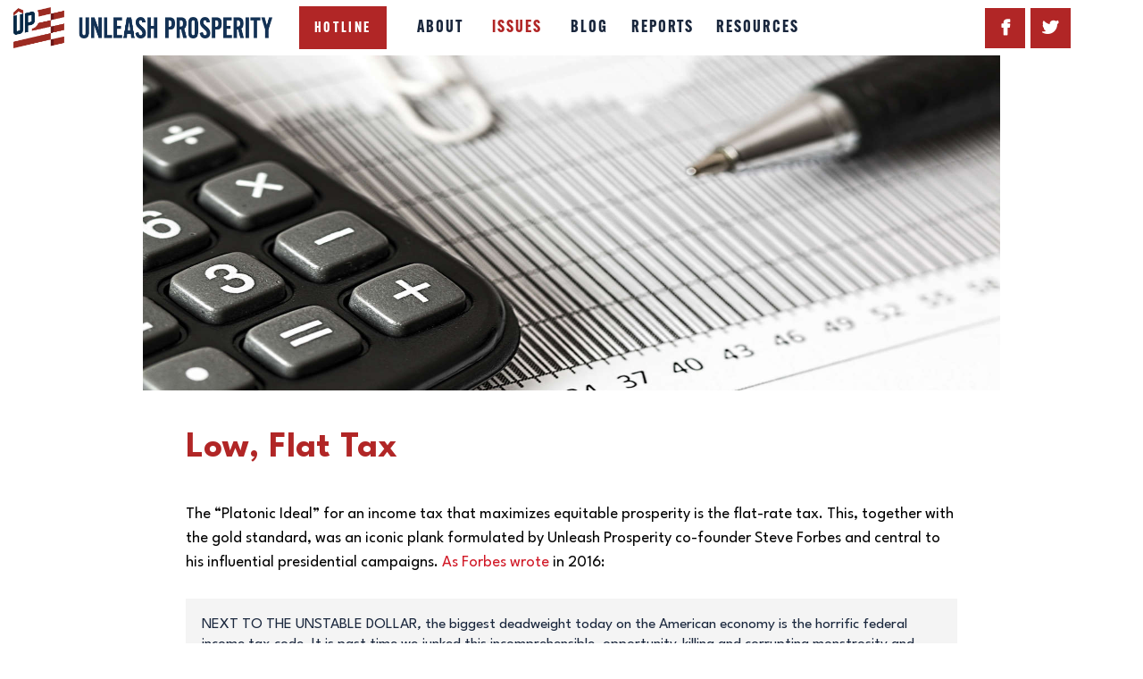

--- FILE ---
content_type: text/html; charset=UTF-8
request_url: https://committeetounleashprosperity.com/services/low-flat-tax/
body_size: 25740
content:
<!DOCTYPE html>
<html lang="en-US" class="no-js
									 scheme_default										">
<head>
			<meta charset="UTF-8">
		<meta name="viewport" content="width=device-width, initial-scale=1, maximum-scale=1">
		<meta name="format-detection" content="telephone=no">
		<link rel="profile" href="//gmpg.org/xfn/11">
		<link rel="pingback" href="https://committeetounleashprosperity.com/xmlrpc.php">
		<meta name='robots' content='index, follow, max-image-preview:large, max-snippet:-1, max-video-preview:-1' />
	<style>img:is([sizes="auto" i], [sizes^="auto," i]) { contain-intrinsic-size: 3000px 1500px }</style>
	
<!-- Google Tag Manager for WordPress by gtm4wp.com -->
<script data-cfasync="false" data-pagespeed-no-defer>
	var gtm4wp_datalayer_name = "dataLayer";
	var dataLayer = dataLayer || [];
</script>
<!-- End Google Tag Manager for WordPress by gtm4wp.com -->
	<!-- This site is optimized with the Yoast SEO plugin v26.6 - https://yoast.com/wordpress/plugins/seo/ -->
	<title>Low, Flat Tax - Unleash Prosperity</title>
	<link rel="canonical" href="https://committeetounleashprosperity.com/services/low-flat-tax/" />
	<meta property="og:locale" content="en_US" />
	<meta property="og:type" content="article" />
	<meta property="og:title" content="Low, Flat Tax - Unleash Prosperity" />
	<meta property="og:description" content="The “Platonic Ideal” for an income tax that maximizes equitable prosperity is the flat-rate tax. This, together with the gold standard, was an iconic plank&hellip;" />
	<meta property="og:url" content="https://committeetounleashprosperity.com/services/low-flat-tax/" />
	<meta property="og:site_name" content="Unleash Prosperity" />
	<meta property="article:modified_time" content="2025-09-11T21:16:06+00:00" />
	<meta property="og:image" content="https://committeetounleashprosperity.com/wp-content/uploads/2020/10/CTUP_Pillar_Taxes_Feature01.jpg" />
	<meta property="og:image:width" content="1600" />
	<meta property="og:image:height" content="810" />
	<meta property="og:image:type" content="image/jpeg" />
	<meta name="twitter:card" content="summary_large_image" />
	<meta name="twitter:label1" content="Est. reading time" />
	<meta name="twitter:data1" content="3 minutes" />
	<script type="application/ld+json" class="yoast-schema-graph">{"@context":"https://schema.org","@graph":[{"@type":"WebPage","@id":"https://committeetounleashprosperity.com/services/low-flat-tax/","url":"https://committeetounleashprosperity.com/services/low-flat-tax/","name":"Low, Flat Tax - Unleash Prosperity","isPartOf":{"@id":"https://committeetounleashprosperity.com/#website"},"primaryImageOfPage":{"@id":"https://committeetounleashprosperity.com/services/low-flat-tax/#primaryimage"},"image":{"@id":"https://committeetounleashprosperity.com/services/low-flat-tax/#primaryimage"},"thumbnailUrl":"https://committeetounleashprosperity.com/wp-content/uploads/2020/10/CTUP_Pillar_Taxes_Feature01.jpg","datePublished":"2020-09-25T07:41:28+00:00","dateModified":"2025-09-11T21:16:06+00:00","breadcrumb":{"@id":"https://committeetounleashprosperity.com/services/low-flat-tax/#breadcrumb"},"inLanguage":"en-US","potentialAction":[{"@type":"ReadAction","target":["https://committeetounleashprosperity.com/services/low-flat-tax/"]}]},{"@type":"ImageObject","inLanguage":"en-US","@id":"https://committeetounleashprosperity.com/services/low-flat-tax/#primaryimage","url":"https://committeetounleashprosperity.com/wp-content/uploads/2020/10/CTUP_Pillar_Taxes_Feature01.jpg","contentUrl":"https://committeetounleashprosperity.com/wp-content/uploads/2020/10/CTUP_Pillar_Taxes_Feature01.jpg","width":1600,"height":810},{"@type":"BreadcrumbList","@id":"https://committeetounleashprosperity.com/services/low-flat-tax/#breadcrumb","itemListElement":[{"@type":"ListItem","position":1,"name":"Home","item":"https://committeetounleashprosperity.com/"},{"@type":"ListItem","position":2,"name":"Services","item":"https://committeetounleashprosperity.com/services/"},{"@type":"ListItem","position":3,"name":"Low, Flat Tax"}]},{"@type":"WebSite","@id":"https://committeetounleashprosperity.com/#website","url":"https://committeetounleashprosperity.com/","name":"Unleash Prosperity","description":"","publisher":{"@id":"https://committeetounleashprosperity.com/#organization"},"potentialAction":[{"@type":"SearchAction","target":{"@type":"EntryPoint","urlTemplate":"https://committeetounleashprosperity.com/?s={search_term_string}"},"query-input":{"@type":"PropertyValueSpecification","valueRequired":true,"valueName":"search_term_string"}}],"inLanguage":"en-US"},{"@type":"Organization","@id":"https://committeetounleashprosperity.com/#organization","name":"Unleash Prosperity","url":"https://committeetounleashprosperity.com/","logo":{"@type":"ImageObject","inLanguage":"en-US","@id":"https://committeetounleashprosperity.com/#/schema/logo/image/","url":"https://committeetounleashprosperity.com/wp-content/uploads/2018/10/UnleashProsperity_Logo_Horiz.png","contentUrl":"https://committeetounleashprosperity.com/wp-content/uploads/2018/10/UnleashProsperity_Logo_Horiz.png","width":2203,"height":350,"caption":"Unleash Prosperity"},"image":{"@id":"https://committeetounleashprosperity.com/#/schema/logo/image/"}}]}</script>
	<!-- / Yoast SEO plugin. -->


<link rel='dns-prefetch' href='//stats.wp.com' />
<link rel='dns-prefetch' href='//fonts.googleapis.com' />
<link rel="alternate" type="application/rss+xml" title="Unleash Prosperity &raquo; Feed" href="https://committeetounleashprosperity.com/feed/" />
<meta property="og:url" content="https://committeetounleashprosperity.com/services/low-flat-tax/ "/>
			<meta property="og:title" content="Low, Flat Tax" />
			<meta property="og:description" content="The “Platonic Ideal” for an income tax that maximizes equitable prosperity is the flat-rate tax. This, together with the gold standard, was an iconic plank formulated by Unleash Prosperity co-founder Steve Forbes and central to his..." />  
			<meta property="og:type" content="article" />				<meta property="og:image" content="https://committeetounleashprosperity.com/wp-content/uploads/2020/10/CTUP_Pillar_Taxes_Feature01.jpg"/>
				<script type="text/javascript">
/* <![CDATA[ */
window._wpemojiSettings = {"baseUrl":"https:\/\/s.w.org\/images\/core\/emoji\/16.0.1\/72x72\/","ext":".png","svgUrl":"https:\/\/s.w.org\/images\/core\/emoji\/16.0.1\/svg\/","svgExt":".svg","source":{"concatemoji":"https:\/\/committeetounleashprosperity.com\/wp-includes\/js\/wp-emoji-release.min.js?ver=6.8.3"}};
/*! This file is auto-generated */
!function(s,n){var o,i,e;function c(e){try{var t={supportTests:e,timestamp:(new Date).valueOf()};sessionStorage.setItem(o,JSON.stringify(t))}catch(e){}}function p(e,t,n){e.clearRect(0,0,e.canvas.width,e.canvas.height),e.fillText(t,0,0);var t=new Uint32Array(e.getImageData(0,0,e.canvas.width,e.canvas.height).data),a=(e.clearRect(0,0,e.canvas.width,e.canvas.height),e.fillText(n,0,0),new Uint32Array(e.getImageData(0,0,e.canvas.width,e.canvas.height).data));return t.every(function(e,t){return e===a[t]})}function u(e,t){e.clearRect(0,0,e.canvas.width,e.canvas.height),e.fillText(t,0,0);for(var n=e.getImageData(16,16,1,1),a=0;a<n.data.length;a++)if(0!==n.data[a])return!1;return!0}function f(e,t,n,a){switch(t){case"flag":return n(e,"\ud83c\udff3\ufe0f\u200d\u26a7\ufe0f","\ud83c\udff3\ufe0f\u200b\u26a7\ufe0f")?!1:!n(e,"\ud83c\udde8\ud83c\uddf6","\ud83c\udde8\u200b\ud83c\uddf6")&&!n(e,"\ud83c\udff4\udb40\udc67\udb40\udc62\udb40\udc65\udb40\udc6e\udb40\udc67\udb40\udc7f","\ud83c\udff4\u200b\udb40\udc67\u200b\udb40\udc62\u200b\udb40\udc65\u200b\udb40\udc6e\u200b\udb40\udc67\u200b\udb40\udc7f");case"emoji":return!a(e,"\ud83e\udedf")}return!1}function g(e,t,n,a){var r="undefined"!=typeof WorkerGlobalScope&&self instanceof WorkerGlobalScope?new OffscreenCanvas(300,150):s.createElement("canvas"),o=r.getContext("2d",{willReadFrequently:!0}),i=(o.textBaseline="top",o.font="600 32px Arial",{});return e.forEach(function(e){i[e]=t(o,e,n,a)}),i}function t(e){var t=s.createElement("script");t.src=e,t.defer=!0,s.head.appendChild(t)}"undefined"!=typeof Promise&&(o="wpEmojiSettingsSupports",i=["flag","emoji"],n.supports={everything:!0,everythingExceptFlag:!0},e=new Promise(function(e){s.addEventListener("DOMContentLoaded",e,{once:!0})}),new Promise(function(t){var n=function(){try{var e=JSON.parse(sessionStorage.getItem(o));if("object"==typeof e&&"number"==typeof e.timestamp&&(new Date).valueOf()<e.timestamp+604800&&"object"==typeof e.supportTests)return e.supportTests}catch(e){}return null}();if(!n){if("undefined"!=typeof Worker&&"undefined"!=typeof OffscreenCanvas&&"undefined"!=typeof URL&&URL.createObjectURL&&"undefined"!=typeof Blob)try{var e="postMessage("+g.toString()+"("+[JSON.stringify(i),f.toString(),p.toString(),u.toString()].join(",")+"));",a=new Blob([e],{type:"text/javascript"}),r=new Worker(URL.createObjectURL(a),{name:"wpTestEmojiSupports"});return void(r.onmessage=function(e){c(n=e.data),r.terminate(),t(n)})}catch(e){}c(n=g(i,f,p,u))}t(n)}).then(function(e){for(var t in e)n.supports[t]=e[t],n.supports.everything=n.supports.everything&&n.supports[t],"flag"!==t&&(n.supports.everythingExceptFlag=n.supports.everythingExceptFlag&&n.supports[t]);n.supports.everythingExceptFlag=n.supports.everythingExceptFlag&&!n.supports.flag,n.DOMReady=!1,n.readyCallback=function(){n.DOMReady=!0}}).then(function(){return e}).then(function(){var e;n.supports.everything||(n.readyCallback(),(e=n.source||{}).concatemoji?t(e.concatemoji):e.wpemoji&&e.twemoji&&(t(e.twemoji),t(e.wpemoji)))}))}((window,document),window._wpemojiSettings);
/* ]]> */
</script>
<style id='wp-emoji-styles-inline-css' type='text/css'>

	img.wp-smiley, img.emoji {
		display: inline !important;
		border: none !important;
		box-shadow: none !important;
		height: 1em !important;
		width: 1em !important;
		margin: 0 0.07em !important;
		vertical-align: -0.1em !important;
		background: none !important;
		padding: 0 !important;
	}
</style>
<link property="stylesheet" rel='stylesheet' id='wp-block-library-css' href='https://committeetounleashprosperity.com/wp-includes/css/dist/block-library/style.min.css?ver=6.8.3' type='text/css' media='all' />
<style id='classic-theme-styles-inline-css' type='text/css'>
/*! This file is auto-generated */
.wp-block-button__link{color:#fff;background-color:#32373c;border-radius:9999px;box-shadow:none;text-decoration:none;padding:calc(.667em + 2px) calc(1.333em + 2px);font-size:1.125em}.wp-block-file__button{background:#32373c;color:#fff;text-decoration:none}
</style>
<style id='feedzy-rss-feeds-loop-style-inline-css' type='text/css'>
.wp-block-feedzy-rss-feeds-loop{display:grid;gap:24px;grid-template-columns:repeat(1,1fr)}@media(min-width:782px){.wp-block-feedzy-rss-feeds-loop.feedzy-loop-columns-2,.wp-block-feedzy-rss-feeds-loop.feedzy-loop-columns-3,.wp-block-feedzy-rss-feeds-loop.feedzy-loop-columns-4,.wp-block-feedzy-rss-feeds-loop.feedzy-loop-columns-5{grid-template-columns:repeat(2,1fr)}}@media(min-width:960px){.wp-block-feedzy-rss-feeds-loop.feedzy-loop-columns-2{grid-template-columns:repeat(2,1fr)}.wp-block-feedzy-rss-feeds-loop.feedzy-loop-columns-3{grid-template-columns:repeat(3,1fr)}.wp-block-feedzy-rss-feeds-loop.feedzy-loop-columns-4{grid-template-columns:repeat(4,1fr)}.wp-block-feedzy-rss-feeds-loop.feedzy-loop-columns-5{grid-template-columns:repeat(5,1fr)}}.wp-block-feedzy-rss-feeds-loop .wp-block-image.is-style-rounded img{border-radius:9999px}.wp-block-feedzy-rss-feeds-loop .wp-block-image:has(:is(img:not([src]),img[src=""])){display:none}

</style>
<link property="stylesheet" rel='stylesheet' id='mediaelement-css' href='https://committeetounleashprosperity.com/wp-includes/js/mediaelement/mediaelementplayer-legacy.min.css?ver=4.2.17' type='text/css' media='all' />
<link property="stylesheet" rel='stylesheet' id='wp-mediaelement-css' href='https://committeetounleashprosperity.com/wp-includes/js/mediaelement/wp-mediaelement.min.css?ver=6.8.3' type='text/css' media='all' />
<style id='jetpack-sharing-buttons-style-inline-css' type='text/css'>
.jetpack-sharing-buttons__services-list{display:flex;flex-direction:row;flex-wrap:wrap;gap:0;list-style-type:none;margin:5px;padding:0}.jetpack-sharing-buttons__services-list.has-small-icon-size{font-size:12px}.jetpack-sharing-buttons__services-list.has-normal-icon-size{font-size:16px}.jetpack-sharing-buttons__services-list.has-large-icon-size{font-size:24px}.jetpack-sharing-buttons__services-list.has-huge-icon-size{font-size:36px}@media print{.jetpack-sharing-buttons__services-list{display:none!important}}.editor-styles-wrapper .wp-block-jetpack-sharing-buttons{gap:0;padding-inline-start:0}ul.jetpack-sharing-buttons__services-list.has-background{padding:1.25em 2.375em}
</style>
<style id='global-styles-inline-css' type='text/css'>
:root{--wp--preset--aspect-ratio--square: 1;--wp--preset--aspect-ratio--4-3: 4/3;--wp--preset--aspect-ratio--3-4: 3/4;--wp--preset--aspect-ratio--3-2: 3/2;--wp--preset--aspect-ratio--2-3: 2/3;--wp--preset--aspect-ratio--16-9: 16/9;--wp--preset--aspect-ratio--9-16: 9/16;--wp--preset--color--black: #000000;--wp--preset--color--cyan-bluish-gray: #abb8c3;--wp--preset--color--white: #ffffff;--wp--preset--color--pale-pink: #f78da7;--wp--preset--color--vivid-red: #cf2e2e;--wp--preset--color--luminous-vivid-orange: #ff6900;--wp--preset--color--luminous-vivid-amber: #fcb900;--wp--preset--color--light-green-cyan: #7bdcb5;--wp--preset--color--vivid-green-cyan: #00d084;--wp--preset--color--pale-cyan-blue: #8ed1fc;--wp--preset--color--vivid-cyan-blue: #0693e3;--wp--preset--color--vivid-purple: #9b51e0;--wp--preset--gradient--vivid-cyan-blue-to-vivid-purple: linear-gradient(135deg,rgba(6,147,227,1) 0%,rgb(155,81,224) 100%);--wp--preset--gradient--light-green-cyan-to-vivid-green-cyan: linear-gradient(135deg,rgb(122,220,180) 0%,rgb(0,208,130) 100%);--wp--preset--gradient--luminous-vivid-amber-to-luminous-vivid-orange: linear-gradient(135deg,rgba(252,185,0,1) 0%,rgba(255,105,0,1) 100%);--wp--preset--gradient--luminous-vivid-orange-to-vivid-red: linear-gradient(135deg,rgba(255,105,0,1) 0%,rgb(207,46,46) 100%);--wp--preset--gradient--very-light-gray-to-cyan-bluish-gray: linear-gradient(135deg,rgb(238,238,238) 0%,rgb(169,184,195) 100%);--wp--preset--gradient--cool-to-warm-spectrum: linear-gradient(135deg,rgb(74,234,220) 0%,rgb(151,120,209) 20%,rgb(207,42,186) 40%,rgb(238,44,130) 60%,rgb(251,105,98) 80%,rgb(254,248,76) 100%);--wp--preset--gradient--blush-light-purple: linear-gradient(135deg,rgb(255,206,236) 0%,rgb(152,150,240) 100%);--wp--preset--gradient--blush-bordeaux: linear-gradient(135deg,rgb(254,205,165) 0%,rgb(254,45,45) 50%,rgb(107,0,62) 100%);--wp--preset--gradient--luminous-dusk: linear-gradient(135deg,rgb(255,203,112) 0%,rgb(199,81,192) 50%,rgb(65,88,208) 100%);--wp--preset--gradient--pale-ocean: linear-gradient(135deg,rgb(255,245,203) 0%,rgb(182,227,212) 50%,rgb(51,167,181) 100%);--wp--preset--gradient--electric-grass: linear-gradient(135deg,rgb(202,248,128) 0%,rgb(113,206,126) 100%);--wp--preset--gradient--midnight: linear-gradient(135deg,rgb(2,3,129) 0%,rgb(40,116,252) 100%);--wp--preset--font-size--small: 13px;--wp--preset--font-size--medium: 20px;--wp--preset--font-size--large: 36px;--wp--preset--font-size--x-large: 42px;--wp--preset--spacing--20: 0.44rem;--wp--preset--spacing--30: 0.67rem;--wp--preset--spacing--40: 1rem;--wp--preset--spacing--50: 1.5rem;--wp--preset--spacing--60: 2.25rem;--wp--preset--spacing--70: 3.38rem;--wp--preset--spacing--80: 5.06rem;--wp--preset--shadow--natural: 6px 6px 9px rgba(0, 0, 0, 0.2);--wp--preset--shadow--deep: 12px 12px 50px rgba(0, 0, 0, 0.4);--wp--preset--shadow--sharp: 6px 6px 0px rgba(0, 0, 0, 0.2);--wp--preset--shadow--outlined: 6px 6px 0px -3px rgba(255, 255, 255, 1), 6px 6px rgba(0, 0, 0, 1);--wp--preset--shadow--crisp: 6px 6px 0px rgba(0, 0, 0, 1);}:where(.is-layout-flex){gap: 0.5em;}:where(.is-layout-grid){gap: 0.5em;}body .is-layout-flex{display: flex;}.is-layout-flex{flex-wrap: wrap;align-items: center;}.is-layout-flex > :is(*, div){margin: 0;}body .is-layout-grid{display: grid;}.is-layout-grid > :is(*, div){margin: 0;}:where(.wp-block-columns.is-layout-flex){gap: 2em;}:where(.wp-block-columns.is-layout-grid){gap: 2em;}:where(.wp-block-post-template.is-layout-flex){gap: 1.25em;}:where(.wp-block-post-template.is-layout-grid){gap: 1.25em;}.has-black-color{color: var(--wp--preset--color--black) !important;}.has-cyan-bluish-gray-color{color: var(--wp--preset--color--cyan-bluish-gray) !important;}.has-white-color{color: var(--wp--preset--color--white) !important;}.has-pale-pink-color{color: var(--wp--preset--color--pale-pink) !important;}.has-vivid-red-color{color: var(--wp--preset--color--vivid-red) !important;}.has-luminous-vivid-orange-color{color: var(--wp--preset--color--luminous-vivid-orange) !important;}.has-luminous-vivid-amber-color{color: var(--wp--preset--color--luminous-vivid-amber) !important;}.has-light-green-cyan-color{color: var(--wp--preset--color--light-green-cyan) !important;}.has-vivid-green-cyan-color{color: var(--wp--preset--color--vivid-green-cyan) !important;}.has-pale-cyan-blue-color{color: var(--wp--preset--color--pale-cyan-blue) !important;}.has-vivid-cyan-blue-color{color: var(--wp--preset--color--vivid-cyan-blue) !important;}.has-vivid-purple-color{color: var(--wp--preset--color--vivid-purple) !important;}.has-black-background-color{background-color: var(--wp--preset--color--black) !important;}.has-cyan-bluish-gray-background-color{background-color: var(--wp--preset--color--cyan-bluish-gray) !important;}.has-white-background-color{background-color: var(--wp--preset--color--white) !important;}.has-pale-pink-background-color{background-color: var(--wp--preset--color--pale-pink) !important;}.has-vivid-red-background-color{background-color: var(--wp--preset--color--vivid-red) !important;}.has-luminous-vivid-orange-background-color{background-color: var(--wp--preset--color--luminous-vivid-orange) !important;}.has-luminous-vivid-amber-background-color{background-color: var(--wp--preset--color--luminous-vivid-amber) !important;}.has-light-green-cyan-background-color{background-color: var(--wp--preset--color--light-green-cyan) !important;}.has-vivid-green-cyan-background-color{background-color: var(--wp--preset--color--vivid-green-cyan) !important;}.has-pale-cyan-blue-background-color{background-color: var(--wp--preset--color--pale-cyan-blue) !important;}.has-vivid-cyan-blue-background-color{background-color: var(--wp--preset--color--vivid-cyan-blue) !important;}.has-vivid-purple-background-color{background-color: var(--wp--preset--color--vivid-purple) !important;}.has-black-border-color{border-color: var(--wp--preset--color--black) !important;}.has-cyan-bluish-gray-border-color{border-color: var(--wp--preset--color--cyan-bluish-gray) !important;}.has-white-border-color{border-color: var(--wp--preset--color--white) !important;}.has-pale-pink-border-color{border-color: var(--wp--preset--color--pale-pink) !important;}.has-vivid-red-border-color{border-color: var(--wp--preset--color--vivid-red) !important;}.has-luminous-vivid-orange-border-color{border-color: var(--wp--preset--color--luminous-vivid-orange) !important;}.has-luminous-vivid-amber-border-color{border-color: var(--wp--preset--color--luminous-vivid-amber) !important;}.has-light-green-cyan-border-color{border-color: var(--wp--preset--color--light-green-cyan) !important;}.has-vivid-green-cyan-border-color{border-color: var(--wp--preset--color--vivid-green-cyan) !important;}.has-pale-cyan-blue-border-color{border-color: var(--wp--preset--color--pale-cyan-blue) !important;}.has-vivid-cyan-blue-border-color{border-color: var(--wp--preset--color--vivid-cyan-blue) !important;}.has-vivid-purple-border-color{border-color: var(--wp--preset--color--vivid-purple) !important;}.has-vivid-cyan-blue-to-vivid-purple-gradient-background{background: var(--wp--preset--gradient--vivid-cyan-blue-to-vivid-purple) !important;}.has-light-green-cyan-to-vivid-green-cyan-gradient-background{background: var(--wp--preset--gradient--light-green-cyan-to-vivid-green-cyan) !important;}.has-luminous-vivid-amber-to-luminous-vivid-orange-gradient-background{background: var(--wp--preset--gradient--luminous-vivid-amber-to-luminous-vivid-orange) !important;}.has-luminous-vivid-orange-to-vivid-red-gradient-background{background: var(--wp--preset--gradient--luminous-vivid-orange-to-vivid-red) !important;}.has-very-light-gray-to-cyan-bluish-gray-gradient-background{background: var(--wp--preset--gradient--very-light-gray-to-cyan-bluish-gray) !important;}.has-cool-to-warm-spectrum-gradient-background{background: var(--wp--preset--gradient--cool-to-warm-spectrum) !important;}.has-blush-light-purple-gradient-background{background: var(--wp--preset--gradient--blush-light-purple) !important;}.has-blush-bordeaux-gradient-background{background: var(--wp--preset--gradient--blush-bordeaux) !important;}.has-luminous-dusk-gradient-background{background: var(--wp--preset--gradient--luminous-dusk) !important;}.has-pale-ocean-gradient-background{background: var(--wp--preset--gradient--pale-ocean) !important;}.has-electric-grass-gradient-background{background: var(--wp--preset--gradient--electric-grass) !important;}.has-midnight-gradient-background{background: var(--wp--preset--gradient--midnight) !important;}.has-small-font-size{font-size: var(--wp--preset--font-size--small) !important;}.has-medium-font-size{font-size: var(--wp--preset--font-size--medium) !important;}.has-large-font-size{font-size: var(--wp--preset--font-size--large) !important;}.has-x-large-font-size{font-size: var(--wp--preset--font-size--x-large) !important;}
:where(.wp-block-post-template.is-layout-flex){gap: 1.25em;}:where(.wp-block-post-template.is-layout-grid){gap: 1.25em;}
:where(.wp-block-columns.is-layout-flex){gap: 2em;}:where(.wp-block-columns.is-layout-grid){gap: 2em;}
:root :where(.wp-block-pullquote){font-size: 1.5em;line-height: 1.6;}
</style>
<link property="stylesheet" rel='stylesheet' id='interactive_map_builder-meisterbox-styles-css' href='https://committeetounleashprosperity.com/wp-content/plugins/InteractiveMapBuilder/css/meisterbox.css?ver=2.0' type='text/css' media='all' />
<link property="stylesheet" rel='stylesheet' id='wpcf7-stripe-css' href='https://committeetounleashprosperity.com/wp-content/plugins/contact-form-7/modules/stripe/style.css?ver=6.1.4' type='text/css' media='all' />
<link property="stylesheet" rel='stylesheet' id='contact-form-7-css' href='https://committeetounleashprosperity.com/wp-content/plugins/contact-form-7/includes/css/styles.css?ver=6.1.4' type='text/css' media='all' />
<link property="stylesheet" rel='stylesheet' id='searchandfilter-css' href='https://committeetounleashprosperity.com/wp-content/plugins/search-filter/style.css?ver=1' type='text/css' media='all' />
<link property="stylesheet" rel='stylesheet' id='trx_addons-icons-css' href='https://committeetounleashprosperity.com/wp-content/plugins/trx_addons/css/font-icons/css/trx_addons_icons-embedded.css' type='text/css' media='all' />
<link property="stylesheet" rel='stylesheet' id='jquery-swiper-css' href='https://committeetounleashprosperity.com/wp-content/plugins/trx_addons/js/swiper/swiper.min.css' type='text/css' media='all' />
<link property="stylesheet" rel='stylesheet' id='magnific-popup-css' href='https://committeetounleashprosperity.com/wp-content/plugins/trx_addons/js/magnific/magnific-popup.min.css' type='text/css' media='all' />
<link property="stylesheet" rel='stylesheet' id='trx_addons-css' href='https://committeetounleashprosperity.com/wp-content/plugins/trx_addons/css/trx_addons.css' type='text/css' media='all' />
<link property="stylesheet" rel='stylesheet' id='trx_addons-animation-css' href='https://committeetounleashprosperity.com/wp-content/plugins/trx_addons/css/trx_addons.animation.css' type='text/css' media='all' />
<link property="stylesheet" rel='stylesheet' id='parent-style-css' href='https://committeetounleashprosperity.com/wp-content/themes/partiso/style.css?ver=6.8.3' type='text/css' media='all' />
<link property="stylesheet" rel='stylesheet' id='elementor-frontend-css' href='https://committeetounleashprosperity.com/wp-content/plugins/elementor/assets/css/frontend.min.css?ver=3.30.4' type='text/css' media='all' />
<link property="stylesheet" rel='stylesheet' id='feedzy-rss-feeds-elementor-css' href='https://committeetounleashprosperity.com/wp-content/plugins/feedzy-rss-feeds/css/feedzy-rss-feeds.css?ver=1' type='text/css' media='all' />
<link property="stylesheet" rel='stylesheet' id='elementor-icons-css' href='https://committeetounleashprosperity.com/wp-content/plugins/elementor/assets/lib/eicons/css/elementor-icons.min.css?ver=5.43.0' type='text/css' media='all' />
<link property="stylesheet" rel='stylesheet' id='elementor-post-2403-css' href='https://committeetounleashprosperity.com/wp-content/uploads/elementor/css/post-2403.css?ver=1766088573' type='text/css' media='all' />
<link property="stylesheet" rel='stylesheet' id='e-popup-style-css' href='https://committeetounleashprosperity.com/wp-content/plugins/elementor-pro/assets/css/conditionals/popup.min.css?ver=3.25.4' type='text/css' media='all' />
<link property="stylesheet" rel='stylesheet' id='font-awesome-5-all-css' href='https://committeetounleashprosperity.com/wp-content/plugins/elementor/assets/lib/font-awesome/css/all.min.css?ver=3.30.4' type='text/css' media='all' />
<link property="stylesheet" rel='stylesheet' id='font-awesome-4-shim-css' href='https://committeetounleashprosperity.com/wp-content/plugins/elementor/assets/lib/font-awesome/css/v4-shims.min.css?ver=3.30.4' type='text/css' media='all' />
<link property="stylesheet" rel='stylesheet' id='elementor-gf-local-roboto-css' href='https://committeetounleashprosperity.com/wp-content/uploads/elementor/google-fonts/css/roboto.css?ver=1753998236' type='text/css' media='all' />
<link property="stylesheet" rel='stylesheet' id='elementor-gf-local-robotoslab-css' href='https://committeetounleashprosperity.com/wp-content/uploads/elementor/google-fonts/css/robotoslab.css?ver=1753998244' type='text/css' media='all' />
<link property="stylesheet" rel='stylesheet' id='dearpdf-style-css' href='https://committeetounleashprosperity.com/wp-content/plugins/dearpdf-pro/assets/css/dearpdf.min.css?ver=2.0.71' type='text/css' media='all' />
<link property="stylesheet" rel='stylesheet' id='video-conferencing-with-zoom-api-css' href='https://committeetounleashprosperity.com/wp-content/plugins/video-conferencing-with-zoom-api/assets/public/css/style.min.css?ver=4.6.5' type='text/css' media='all' />
<link property="stylesheet" rel='stylesheet' id='partiso-font-northwellregular-css' href='https://committeetounleashprosperity.com/wp-content/themes/partiso/css/font-face/northwellregular/stylesheet.css' type='text/css' media='all' />
<link property="stylesheet" rel='stylesheet' id='partiso-font-northwellalt-css' href='https://committeetounleashprosperity.com/wp-content/themes/partiso/css/font-face/northwellalt/stylesheet.css' type='text/css' media='all' />
<link property="stylesheet" rel='stylesheet' id='partiso-font-google_fonts-css' href='https://fonts.googleapis.com/css?family=League+Spartan:400,400i,700,700i|League+Spartan:400,400italic,700,700italic&#038;subset=latin,latin-ext' type='text/css' media='all' />
<link property="stylesheet" rel='stylesheet' id='icons-css' href='https://committeetounleashprosperity.com/wp-content/themes/partiso/css/font-icons/css/fontello-embedded.css' type='text/css' media='all' />
<link property="stylesheet" rel='stylesheet' id='partiso-main-css' href='https://committeetounleashprosperity.com/wp-content/themes/partiso/style.css' type='text/css' media='all' />
<link property="stylesheet" rel='stylesheet' id='partiso-custom-css' href='https://committeetounleashprosperity.com/wp-content/themes/partiso/css/__custom.css' type='text/css' media='all' />
<link property="stylesheet" rel='stylesheet' id='partiso-color-default-css' href='https://committeetounleashprosperity.com/wp-content/themes/partiso/css/__colors_default.css' type='text/css' media='all' />
<link property="stylesheet" rel='stylesheet' id='partiso-color-dark-css' href='https://committeetounleashprosperity.com/wp-content/themes/partiso/css/__colors_dark.css' type='text/css' media='all' />
<link property="stylesheet" rel='stylesheet' id='partiso-child-css' href='https://committeetounleashprosperity.com/wp-content/themes/partiso-child/style.css' type='text/css' media='all' />
<link property="stylesheet" rel='stylesheet' id='trx_addons-responsive-css' href='https://committeetounleashprosperity.com/wp-content/plugins/trx_addons/css/trx_addons.responsive.css' type='text/css' media='all' />
<link property="stylesheet" rel='stylesheet' id='partiso-responsive-css' href='https://committeetounleashprosperity.com/wp-content/themes/partiso/css/responsive.css' type='text/css' media='all' />
<script type="text/javascript" src="https://committeetounleashprosperity.com/wp-includes/js/jquery/jquery.min.js?ver=3.7.1" id="jquery-core-js"></script>
<script type="text/javascript" src="https://committeetounleashprosperity.com/wp-includes/js/jquery/jquery-migrate.min.js?ver=3.4.1" id="jquery-migrate-js"></script>
<link rel="https://api.w.org/" href="https://committeetounleashprosperity.com/wp-json/" /><link rel="alternate" title="JSON" type="application/json" href="https://committeetounleashprosperity.com/wp-json/wp/v2/cpt_services/2449" /><link rel="EditURI" type="application/rsd+xml" title="RSD" href="https://committeetounleashprosperity.com/xmlrpc.php?rsd" />
<link rel='shortlink' href='https://committeetounleashprosperity.com/?p=2449' />
<link rel="alternate" title="oEmbed (JSON)" type="application/json+oembed" href="https://committeetounleashprosperity.com/wp-json/oembed/1.0/embed?url=https%3A%2F%2Fcommitteetounleashprosperity.com%2Fservices%2Flow-flat-tax%2F" />
<link rel="alternate" title="oEmbed (XML)" type="text/xml+oembed" href="https://committeetounleashprosperity.com/wp-json/oembed/1.0/embed?url=https%3A%2F%2Fcommitteetounleashprosperity.com%2Fservices%2Flow-flat-tax%2F&#038;format=xml" />
<style type="text/css">
.feedzy-rss-link-icon:after {
	content: url("https://committeetounleashprosperity.com/wp-content/plugins/feedzy-rss-feeds/img/external-link.png");
	margin-left: 3px;
}
</style>
		<!-- Google tag (gtag.js) -->
<script async src="https://www.googletagmanager.com/gtag/js?id=G-WCL61X44CY"></script>
<script>
  window.dataLayer = window.dataLayer || [];
  function gtag(){dataLayer.push(arguments);}
  gtag('js', new Date());

  gtag('config', 'G-WCL61X44CY');
</script>
<style>
	.page-id-22315 .sidebar_below {
		display: none;
	}
	
</style>

<!-- Google tag (gtag.js) -->
<script async src="https://www.googletagmanager.com/gtag/js?id=AW-16476633755"></script>
<script>
  window.dataLayer = window.dataLayer || [];
  function gtag(){dataLayer.push(arguments);}
  gtag('js', new Date());

  gtag('config', 'AW-16476633755');
</script>
<!-- Event snippet for Page view conversion page -->
<script>
  gtag('event', 'conversion', {'send_to': 'AW-16476633755/0ZNyCNXAp5cZEJv11bA9'});
</script>
<link rel="stylesheet" href="https://use.typekit.net/swv4omc.css">


<!-- Taboola Pixel Code -->
<script type='text/javascript'>
  window._tfa = window._tfa || [];
  window._tfa.push({notify: 'event', name: 'page_view', id: 1539693});
  !function (t, f, a, x) {
         if (!document.getElementById(x)) {
            t.async = 1;t.src = a;t.id=x;f.parentNode.insertBefore(t, f);
         }
  }(document.createElement('script'),
  document.getElementsByTagName('script')[0],
  '//cdn.taboola.com/libtrc/unip/1539693/tfa.js',
  'tb_tfa_script');
</script>
<link rel="stylesheet" href="https://use.typekit.net/swv4omc.css">
<!-- End of Taboola Pixel Code -->
<script>!function(s,a,e,v,n,t,z){if(s.saq)return;n=s.saq=function(){n.callMethod?n.callMethod.apply(n,arguments):n.queue.push(arguments)};if(!s._saq)s._saq=n;n.push=n;n.loaded=!0;n.version='1.0';n.queue=[];t=a.createElement(e);t.async=!0;t.src=v;z=a.getElementsByTagName(e)[0];z.parentNode.insertBefore(t,z)}(window,document,'script','https://tags.srv.stackadapt.com/events.js');saq('ts', 'XVkbjTc9YGDkfTRWN5YrqA');</script>

<!-- Meta Pixel Code -->
<script>
!function(f,b,e,v,n,t,s)
{if(f.fbq)return;n=f.fbq=function(){n.callMethod?
n.callMethod.apply(n,arguments):n.queue.push(arguments)};
if(!f._fbq)f._fbq=n;n.push=n;n.loaded=!0;n.version='2.0';
n.queue=[];t=b.createElement(e);t.async=!0;
t.src=v;s=b.getElementsByTagName(e)[0];
s.parentNode.insertBefore(t,s)}(window, document,'script',
'https://connect.facebook.net/en_US/fbevents.js');
fbq('init', '825192628734088');
fbq('track', 'PageView');
</script>
<noscript><img height="1" width="1" style="display:none"
src="https://www.facebook.com/tr?id=825192628734088&ev=PageView&noscript=1"
/></noscript>
<!-- End Meta Pixel Code --><!-- Stream WordPress user activity plugin v4.1.1 -->
			<style type="text/css">
			<!--
				#page_preloader {
					background-color: #ffffff !important;				}
			-->
			</style>
				<style>img#wpstats{display:none}</style>
		
<!-- Google Tag Manager for WordPress by gtm4wp.com -->
<!-- GTM Container placement set to automatic -->
<script data-cfasync="false" data-pagespeed-no-defer>
	var dataLayer_content = {"pagePostType":"cpt_services","pagePostType2":"single-cpt_services","pagePostAuthor":"ctupdev"};
	dataLayer.push( dataLayer_content );
</script>
<script data-cfasync="false" data-pagespeed-no-defer>
(function(w,d,s,l,i){w[l]=w[l]||[];w[l].push({'gtm.start':
new Date().getTime(),event:'gtm.js'});var f=d.getElementsByTagName(s)[0],
j=d.createElement(s),dl=l!='dataLayer'?'&l='+l:'';j.async=true;j.src=
'//www.googletagmanager.com/gtm.js?id='+i+dl;f.parentNode.insertBefore(j,f);
})(window,document,'script','dataLayer','GTM-P2Z98HK');
</script>
<!-- End Google Tag Manager for WordPress by gtm4wp.com --><script data-cfasync="false"> var dearPdfLocation = "https://committeetounleashprosperity.com/wp-content/plugins/dearpdf-pro/assets/"; var dearpdfWPGlobal = {"text":{"blank":""},"viewerType":"reader","is3D":true,"pageScale":"auto","height":"auto","mobileViewerType":"auto","backgroundColor":"transparent","backgroundImage":"","showDownloadControl":true,"sideMenuOverlay":true,"readDirection":"ltr","disableRange":false,"has3DCover":true,"enableSound":true,"color3DCover":"#777","controlsPosition":"bottom","rangeChunkSize":"524288","maxTextureSize":"3200","pageMode":"auto","singlePageMode":"auto","pdfVersion":"default","autoPDFLinktoViewer":false,"attachmentLightbox":"true","duration":"800","paddingLeft":"15","paddingRight":"15","paddingTop":"20","paddingBottom":"20","moreControls":"download,pageMode,startPage,endPage,sound","hideControls":""};</script><meta name="generator" content="Elementor 3.30.4; features: additional_custom_breakpoints, e_element_cache; settings: css_print_method-external, google_font-enabled, font_display-swap">

<!-- BEGIN Clicky Analytics v2.2.4 Tracking - https://wordpress.org/plugins/clicky-analytics/ -->
<script type="text/javascript">
  var clicky_custom = clicky_custom || {};
  clicky_custom.outbound_pattern = ['/go/','/out/'];
</script>

<script async src="//static.getclicky.com/101462408.js"></script>

<!-- END Clicky Analytics v2.2.4 Tracking -->

			<style>
				.e-con.e-parent:nth-of-type(n+4):not(.e-lazyloaded):not(.e-no-lazyload),
				.e-con.e-parent:nth-of-type(n+4):not(.e-lazyloaded):not(.e-no-lazyload) * {
					background-image: none !important;
				}
				@media screen and (max-height: 1024px) {
					.e-con.e-parent:nth-of-type(n+3):not(.e-lazyloaded):not(.e-no-lazyload),
					.e-con.e-parent:nth-of-type(n+3):not(.e-lazyloaded):not(.e-no-lazyload) * {
						background-image: none !important;
					}
				}
				@media screen and (max-height: 640px) {
					.e-con.e-parent:nth-of-type(n+2):not(.e-lazyloaded):not(.e-no-lazyload),
					.e-con.e-parent:nth-of-type(n+2):not(.e-lazyloaded):not(.e-no-lazyload) * {
						background-image: none !important;
					}
				}
			</style>
			<noscript><style>.lazyload[data-src]{display:none !important;}</style></noscript><style>.lazyload{background-image:none !important;}.lazyload:before{background-image:none !important;}</style><meta name="generator" content="Powered by Slider Revolution 6.7.35 - responsive, Mobile-Friendly Slider Plugin for WordPress with comfortable drag and drop interface." />
<link rel="icon" href="https://committeetounleashprosperity.com/wp-content/uploads/2024/07/cropped-cropped-UnleashProsperity_Logo_Icon-1-32x32.png" sizes="32x32" />
<link rel="icon" href="https://committeetounleashprosperity.com/wp-content/uploads/2024/07/cropped-cropped-UnleashProsperity_Logo_Icon-1-192x192.png" sizes="192x192" />
<link rel="apple-touch-icon" href="https://committeetounleashprosperity.com/wp-content/uploads/2024/07/cropped-cropped-UnleashProsperity_Logo_Icon-1-180x180.png" />
<meta name="msapplication-TileImage" content="https://committeetounleashprosperity.com/wp-content/uploads/2024/07/cropped-cropped-UnleashProsperity_Logo_Icon-1-270x270.png" />
<script data-jetpack-boost="ignore">function setREVStartSize(e){
			//window.requestAnimationFrame(function() {
				window.RSIW = window.RSIW===undefined ? window.innerWidth : window.RSIW;
				window.RSIH = window.RSIH===undefined ? window.innerHeight : window.RSIH;
				try {
					var pw = document.getElementById(e.c).parentNode.offsetWidth,
						newh;
					pw = pw===0 || isNaN(pw) || (e.l=="fullwidth" || e.layout=="fullwidth") ? window.RSIW : pw;
					e.tabw = e.tabw===undefined ? 0 : parseInt(e.tabw);
					e.thumbw = e.thumbw===undefined ? 0 : parseInt(e.thumbw);
					e.tabh = e.tabh===undefined ? 0 : parseInt(e.tabh);
					e.thumbh = e.thumbh===undefined ? 0 : parseInt(e.thumbh);
					e.tabhide = e.tabhide===undefined ? 0 : parseInt(e.tabhide);
					e.thumbhide = e.thumbhide===undefined ? 0 : parseInt(e.thumbhide);
					e.mh = e.mh===undefined || e.mh=="" || e.mh==="auto" ? 0 : parseInt(e.mh,0);
					if(e.layout==="fullscreen" || e.l==="fullscreen")
						newh = Math.max(e.mh,window.RSIH);
					else{
						e.gw = Array.isArray(e.gw) ? e.gw : [e.gw];
						for (var i in e.rl) if (e.gw[i]===undefined || e.gw[i]===0) e.gw[i] = e.gw[i-1];
						e.gh = e.el===undefined || e.el==="" || (Array.isArray(e.el) && e.el.length==0)? e.gh : e.el;
						e.gh = Array.isArray(e.gh) ? e.gh : [e.gh];
						for (var i in e.rl) if (e.gh[i]===undefined || e.gh[i]===0) e.gh[i] = e.gh[i-1];
											
						var nl = new Array(e.rl.length),
							ix = 0,
							sl;
						e.tabw = e.tabhide>=pw ? 0 : e.tabw;
						e.thumbw = e.thumbhide>=pw ? 0 : e.thumbw;
						e.tabh = e.tabhide>=pw ? 0 : e.tabh;
						e.thumbh = e.thumbhide>=pw ? 0 : e.thumbh;
						for (var i in e.rl) nl[i] = e.rl[i]<window.RSIW ? 0 : e.rl[i];
						sl = nl[0];
						for (var i in nl) if (sl>nl[i] && nl[i]>0) { sl = nl[i]; ix=i;}
						var m = pw>(e.gw[ix]+e.tabw+e.thumbw) ? 1 : (pw-(e.tabw+e.thumbw)) / (e.gw[ix]);
						newh =  (e.gh[ix] * m) + (e.tabh + e.thumbh);
					}
					var el = document.getElementById(e.c);
					if (el!==null && el) el.style.height = newh+"px";
					el = document.getElementById(e.c+"_wrapper");
					if (el!==null && el) {
						el.style.height = newh+"px";
						el.style.display = "block";
					}
				} catch(e){
					console.log("Failure at Presize of Slider:" + e)
				}
			//});
		  };</script>
		<style type="text/css" id="wp-custom-css">
			.single table td, .single table th {
    font-family: "League Spartan",sans-serif;
    color: #000;
}

.sc_layouts_menu_nav > li ul {
    width: 35em !important;
}

.elementor-posts-container.elementor-has-item-ratio .elementor-post__thumbnail img {
    height: 150%;
    position: absolute;
    top: calc(25% + 50px)}

.post_featured img {
    max-width: 33% !important;
    float: right;
}

.post_featured_bg {
    background-position: center;
    background-repeat: no-repeat;
    background-size: contain;
}
.scheme_dark .elementor-shortcode {
    color: #fff;
}


.page_content_wrap {
    padding-bottom: 0em !important;
}

.page-id-21486 .content {
    padding-right: 0em !important;
    padding-left: 0em !important;
}

.page-id-21486 .sidebar, .page-id-39962 .sidebar, .page-id-25701 .sidebar, .page-id-32658 .sidebar, .page-id-24326 .sidebar, .page-id-28889 .sidebar, .page-id-31603 .sidebar, .page-id-31710 .sidebar, .elementor-location-single.research .sidebar, .post-32178 .sidebar, .post-32178 .sidebar_inner, .page-id-33034 .sidebar {display:none;}

.page-id-32178 .sidebar { display:none; }

.post-32178 .nf-form-cont, .post-32658 .nf-form-cont {
	width: 600px;
	max-width: 100%;
	margin: 0 auto;
}

img.attachment-partiso-thumb-huge {
    height: 200px;
}
img.attachment-partiso-thumb-huge {
    max-width: 100% !important;
}

.scheme_default .post-navigation a .nav-arrow {
    background-color: #b12626;
}

.scheme_default .post-navigation a .nav-arrow:hover {
    background-color: #1a273d !important;
}

.related_wrap .post_meta_item.post_date a {
    color: #fff;
}

.related_item_style_1 .post_title a:hover {
    color: #fff !important;
      text-decoration: underline;
}

.archive .page_content_wrap {
    margin: 1.5em;
}

.archive .post_featured_bg {
    background-size: contain !important;
}

.archive .post_featured.hover_icon .mask {
    background-color: transparent;
    color: transparent;
}

.scheme_default .post_featured.hover_icon .icons a {
    background-color: #b12626;
}


 .scheme_default .post_item .more-link {
    color: #ffffff;
    background-color: #b12626 !important;
}

.scheme_default .post_item .more-link:hover {background-color: #1a273d !important; }

.scheme_default .post_header .post_categories a:hover {
    background-color: #b12626 !important;
}

.single .content {
    width: 75% !important;
}

.post_featured img {
    max-width: 75%;
}

.sidebar_right [class*="content_wrap"] > .sidebar {
    float: right;
    margin-top: 5%;
}

.sidebar_right [class*="content_wrap"] > .content {
    float: left;
    padding-right: 1.5em;
    padding-left: 2.5em;
}

.scheme_default blockquote a {
    color: #d11826;
}

.scheme_default blockquote a:hover {
    color: #d11826;
}

.scheme_default .sc_layouts_item_icon {
    color: #1a273d;
}

.scheme_default .sc_layouts_item_icon:hover {
    color: #d11826 !important;
}

.scheme_default {
    color: #000;
}

[class*="wp-block-"] {
    margin-top: 10px;
    margin-bottom: 10px;
}
blockquote p {
    margin: 0;
    font-size: .95em !important;
    line-height: 1.3em !important;
    font-weight: 300;
    text-align:left;
}
blockquote.wp-block-quote {
    padding: 1em;
    background-color: #f4f4f4 !important;
    color: #1a273d !important;
}

.scheme_default a {
    color: #d11826;
} 

p a:hover {
   text-decoration: underline;
} 

.elementor-widget-trx_sc_blogger .post_categories {
    display: none;
}

img.attachment-partiso-thumb-huge {min-height: 160px;}

.scheme_default .post_featured.hover_icon a {
    background-color: #d11826;
}

.sc_layouts_menu_nav > li ul {
    width: 25em;
    padding: 5px;
    text-align: left;
}

.scheme_default .post_item_single .post_header .post_meta_item.post_date, .scheme_default .post_meta_item.post_date {
    color: #1a273d;
}

a.post_meta_item.post_author {display: none;}

.scheme_default .post_item .post_title a:hover {
    color: #b12626;
}
.scheme_default .post_item_single .post_meta_item.post_categories > a:hover, .scheme_default .widget_area .post_item .post_categories a:hover, .scheme_default aside .post_item .post_categories a:hover {
    background-color: #b12626;}

p, .elementor-text-editor {
    font-family: "League Spartan",sans-serif;
}

.scheme_default .trx_addons_scroll_to_top, .scheme_default .trx_addons_cv .trx_addons_scroll_to_top {
    color: #b12626;
    border: 2px #b12626 solid;
    background-color: #f4f4f4;
}
.scheme_default .sc_layouts_menu_nav .menu-collapse > a::after {
    background-color: #f4f4f4 !important;
}
.scheme_default .sc_layouts_menu_nav > li li.current-menu-item > a {
    color: #ffffff !important;
    background-color: #b12626 !important;
}
.scheme_default .sc_layouts_menu_popup .sc_layouts_menu_nav > li > a:hover, .scheme_default .sc_layouts_menu_popup .sc_layouts_menu_nav > li.sfHover > a, .scheme_default .sc_layouts_menu_nav > li li > a:hover, .scheme_default .sc_layouts_menu_nav > li li.sfHover > a {
    color: #ffffff !important;
    background-color: #b12626;
}
.scheme_default .sc_layouts_menu_nav .menu-collapse > a:hover::before {
    color: #b12626;
}
.logo_image {
    min-width: 250px;
}
.scheme_default .sc_layouts_menu_nav > li > a:hover, .scheme_default .sc_layouts_menu_nav > li.sfHover > a {
    color: #b12626 !important;
}
.scheme_default .sc_layouts_menu_nav > li.current-menu-item > a, .scheme_default .sc_layouts_menu_nav > li.current-menu-parent > a, .scheme_default .sc_layouts_menu_nav > li.current-menu-ancestor > a {
    color: #b12626 !important;
}
header.top_panel section.sc_layouts_row_type_normal.sc_layouts_row_fixed_on {
    padding-top: 0.25em;
    padding-bottom: 0.25em;
}

.scheme_default .sc_button_default.color_style_link2, .scheme_default .sc_button.color_style_link2:not(.sc_button_simple):not(.sc_button_bordered):not(.sc_button_bg_image) {
    background-color: #b12626;
}
.scheme_default .sc_button_default.color_style_link2:hover, .scheme_default .sc_button.color_style_link2:not(.sc_button_simple):not(.sc_button_bordered):not(.sc_button_bg_image):hover {
    background-color: #1a273d;
}

.scheme_default .socials_wrap .social_item:hover .social_icon {
    background-color: #1a273d !important;
    border-color: #1a273d !important;
}
.top_panel .sc_button_text {
    display: inline-block;
    vertical-align: middle;
    white-space: normal;
    text-decoration: inherit;
    font-family: alternate-gothic-condensed-a;
    font-weight: 800;
    font-size: 1.5em;
}

.scheme_default .sc_layouts_row_type_normal .sc_layouts_item a:not(.sc_button):not(.button), .scheme_default.sc_layouts_row_type_normal .sc_layouts_item a:not(.sc_button):not(.button) {
    color: #1a273d;
    font-family: alternate-gothic-condensed-a;
    font-size: 1.4em;
}

.elementor-button-text {
    font-family: Lora;
    font-weight: 800;
    font-size: 12px;
    letter-spacing: ;
}

.scheme_default .slider_container.slider_controls_top .slider_controls_wrap > a, .scheme_default .slider_container.slider_controls_bottom .slider_controls_wrap > a, .scheme_default .slider_outer_controls_top .slider_controls_wrap > a, .scheme_default .slider_outer_controls_bottom .slider_controls_wrap > a {
    color: #B12626;
    background-color: rgba(255,255,255,0);
    border-color: #B12626;
}

.scheme_default .slider_container.slider_controls_top .slider_controls_wrap > a:hover, .scheme_default .slider_container.slider_controls_bottom .slider_controls_wrap > a:hover, .scheme_default .slider_outer_controls_top .slider_controls_wrap > a:hover, .scheme_default .slider_outer_controls_bottom .slider_controls_wrap > a:hover {
    color: #ffffff;
    border-color: #B12626;
    background-color: #B12626;
}


.scheme_default .sc_item_subtitle {
    color: #1a273d;
    font-weight: 600;
    font-family: "alternate-gothic-condensed-a",sans-serif;
    font-size: 1.75rem;
  line-height: 2rem;
}
.logo_image {
    min-height: 125px ;
} 
.content_wrap, .content_container {
    width: 100% !important;
}

.page-id-21315 h1 {
    color: #1a273d:
}


.page-id-21315 h2 a {
    color: #b12626 !important;
}

.page-id-21315 h2 a:hover {
    color: #1a273d !important;
}

h2 {
    font-size: 2.25em;
    font-weight: 600;
    line-height: 1.2em;
    margin-bottom: 0.25em;
}

.team_member_page .team_member_content {
    margin-top: 25px;
    margin-left: 5%;
    margin-right: 5%;
}

.remove_margins .team_member_page {
    padding-top: 1em;}

.elementor-397  {display:none;}

body.body_style_wide:not(.expand_content) [class*="content_wrap"] > .content, body.body_style_boxed:not(.expand_content) [class*="content_wrap"] > .content {
    width: 100%;
}
body:not(.expand_content):not(.body_style_fullwide):not(.body_style_fullscreen) [class*="content_wrap"] > .content {
    width: 100%;
}
.page-id-21280 .sidebar_inner, .page-id-21307 .sidebar_inner, .page-id-21315 .sidebar_inner, .page-id-21338 .sidebar_inner, .page-id-21481 .sidebar_inner, .page-id-21486 .sidebar_inner, .page-id-24406 .sidebar_inner {display:none;}

#hotline { 
    background-color: #b12626;
}

#hotline .elementor-container {
    min-width: 95% !important;
}

#hotline h3.sc_item_title_tag + .sc_item_descr {
    margin-top: 2.5em;
}

#hotline .sc_item_title_text{
    line-height: 1.8em;
    font-size: 42px;
}

#hotline .scheme_dark .sc_item_title .sc_item_title_text i, #hotline .wpcf7-list-item-label {
    color: #fff;
}

#hotline p {
    line-height: 1.4em;
    font-size: 24px;
    color: #fff;
    text-align: left;
}


.scheme_default .socials_wrap .social_item:hover .social_icon {
    background-color: #0b8cbb;
    border-color: #0b8cbb;
}

.scheme_default .socials_wrap .social_item .social_icon, .scheme_default .socials_wrap .social_item .social_icon i {
    color: #fff;
}

.scheme_default .socials_wrap .social_item .social_icon {
    background-color: #b12626;
    border-color: #b12626;
}

.top_panel [class^="icon-"]::before, .top_panel [class*=" icon-"]::before {
    font-size: 18px;}

.sc_layouts_menu_nav > li > a {
    padding: .65em;}

.menu_main_nav > li > a
{
    color: #0f6488;
    font-size: 20px;
 }

.page_content_wrap {
    padding-top: 0;
    padding-bottom: 5em;
}

.services_page_featured img {
    max-height: 375px;
}

.content_wrap, .content_container {
    width: 100%;
}

.cpt_services-template-default.single .content_wrap .services_single {
    max-width: 100%;
    margin: 0 auto;
}
h2.services_page_title, section.services_page_content.entry-content {margin-left: 5%;
margin-right: 5%;}

h2.services_page_title {
    color: #b12626;
}

.home .sc_item_subtitle i, .page-id-402 .sc_item_subtitle i {
    font-weight: 400;
    font-size: 1.5rem;
    line-height: 1.5rem;
}
.home .sc_services_item_title a {
    color: #fff !important;
}

.home .sc_services_item:hover {
    background-color: #B12626 !important;
}

.page-id-22219 .sidebar, .post-24560 .sidebar
{
    display: none;
}

.page-id-23900 aside, .page-id-24166 aside, .page-id-24560 aside {
    display: none;
}

.single-research .sidebar {
	display: none;
}


@media screen and (max-width: 600px) {
	.presented-by-wrapper {
		flex-wrap: wrap;
	}
        .elementor-22219 .elementor-element.elementor-element-f01c22d > .elementor-widget-container {
        background-image: url("https://committeetounleashprosperity.com/wp-content/uploads/2021/07/CTUP_PastDueBanner2_Medium-1-e1627062936847.jpg")!important;
            background-position: center center!important;
            padding: 10em 1em!important;
    }
    
}

@media screen and (max-width: 800px) {
	.searchandfilter ul {
		flex-wrap: wrap;
	}
	.searchandfilter ul li {
		width: 100%;
		margin-bottom: 10px;
	}
	
	.searchandfilter ul li input {
		width: 100%;
	}
    
}

#trx_sc_title_214882387 .sc_item_subtitle {
    display: none;
}

#trx_sc_title_684473472 .sc_item_subtitle_below {
    display: none;
}

.hotline-wrapper .sc_item_subtitle_below {
    display: none;
}

#trx_sc_title_769276419 .sc_item_subtitle {
    display: none;
}



#trx_sc_title_214882387 .sc_item_subtitle {
    display: none;
}

#trx_sc_title_684473472 .sc_item_subtitle_below {
    display: none;
}

.hotline-wrapper .sc_item_subtitle_below {
    display: none;
}

#trx_sc_title_769276419 .sc_item_subtitle {
    display: none;
}

.home .elementor-widget-trx_sc_blogger .sc_button_bordered { 
    border-color: transparent;
    color: #B12626;   
    padding: 0;
  float: right;
    margin-top: -10px;
    display: none;
  margin-bottom: 10px; 
}

.home .sc_blogger_slider.slider_outer_nocontrols.slider_outer_overflow_hidden {
    margin-top: 10px;
}
.home .sc_blogger_slider.slider_outer_nocontrols.slider_outer_overflow_hidden h5 {
    font-size: 15px;
    margin-bottom: 0px;
}
.home .sc_blogger_slider.slider_outer_nocontrols.slider_outer_overflow_hidden .post_meta_item.post_date {
    
}
                                

.home .sc_blogger_slider.slider_outer_nocontrols.slider_outer_overflow_hidden .post_meta .post_meta_item:after {
    content: '';
}

header.top_panel_custom_elementor-header-default {
    box-shadow: 0px 0px 5px 0px rgba(0,0,0,0.1);
}

.swiper-button-next:after, .swiper-rtl .swiper-button-prev:after, .swiper-button-prev:after, .swiper-rtl .swiper-button-next:after {
    content: inherit;
}

.elementor-1341 .elementor-element.elementor-element-4a1787ab > .elementor-container > .elementor-column > .elementor-widget-wrap, .elementor-33 .elementor-element.elementor-element-f841b07 > .elementor-container > .elementor-column > .elementor-widget-wrap, .elementor-33 .elementor-element.elementor-element-33e6ceb > .elementor-element-populated {
    justify-content: end;
}

.logo_image {
    width: 100%;
    min-width: auto;
    height: auto;
    min-height: 0px!important;
}


@media (max-width: 1024px) {
    .elementor-33 .elementor-element.elementor-element-d979049 {
        padding: 0;
    }
}

rs-slide .rs-parallax-wrap rs-layer, .elementor-button-text {
	font-family: League Spartan!important;
	font-weight: 600!important;
}

.scheme_default .sc_item_title .sc_item_title_text i {
	background: none;
	color: white;
	width: inherit;
	padding: 0;
	height: auto;
	margin: 25px 0 0;
	line-height: 1;
}

.searchandfilter ul {
    display: flex;
    width: 100%;
    justify-content: center;
	align-items: center;
}

.searchandfilter ul input[type="submit"] {
	padding: 19px 19px;
	background-color: #B12625;
}

.elementor-464 .elementor-element.elementor-global-27153 h5 {
	font-family: 'alternate-gothic-condensed-a';
	font-size: 24px!important;
}

.elementor-464 .elementor-element.elementor-global-27152 .elementor-button {
	padding: 12px 25px 8px 25px!important; 
}

.elementor-464 .elementor-element.elementor-global-27152 .elementor-button span.elementor-button-text {
	letter-spacing: 2.5px;
}

.elementor-464 .elementor-element.elementor-global-27152 .elementor-button span.elementor-button-icon {
	margin-top: -1px;
}

blockquote.twitter-tweet {
	margin-left: auto;
	margin-right: auto;
	background: #2a5475;
}

blockquote.twitter-tweet a {
	font-weight: 900;
}

#trx_sc_blogger_2035289893 {
		width: 80%;
    margin: 0 auto;
}

.nf-form-content .label-above .nf-field-label {
	margin-top: 20px;
}

#nf-field-38 {
    padding: 10px 20px 8px;
    margin-top: 25px;
    background-color: #b12626;
}

.listradio-wrap .nf-field-element label.nf-checked-label:before, .listradio-wrap .nf-field-element label:before  {
    border-radius: 50%;
    content: "";
    height: 10px;
    width: 10px;
    position: absolute;
    left: -26.4px;
    z-index: 2;
    top: 4.2px;
}

.listradio-wrap .nf-field-element label.nf-checked-label:before {
    background-color: #333 !important;
}		</style>
		<style type="text/css" id="trx_addons-inline-styles-inline-css">.trx_addons_inline_793658488 img{max-height:3.5em;}.trx_addons_inline_431437564 img{max-height:3.5em;}</style>
<style>.elementor-1341 .elementor-element.elementor-element-4a1787ab > .elementor-container > .elementor-column > .elementor-widget-wrap{align-content:center;align-items:center;}.elementor-1341 .elementor-element.elementor-element-4a1787ab{padding:0px 0px 0px 0px;}.elementor-1341 .elementor-element.elementor-element-15547d23 .logo_image{max-height:3.5em;}.elementor-1341 .elementor-element.elementor-element-32c3eaa > .elementor-widget-container{margin:0px 0px 0px 0px;}.elementor-1341 .elementor-element.elementor-element-4879c820 > .elementor-container > .elementor-column > .elementor-widget-wrap{align-content:center;align-items:center;}.elementor-1341 .elementor-element.elementor-element-4879c820{margin-top:0px;margin-bottom:0px;padding:0px 0px 0px 0px;}.elementor-1341 .elementor-element.elementor-element-8cde584 > .elementor-element-populated{margin:0px 0px 0px 0px;--e-column-margin-right:0px;--e-column-margin-left:0px;}.elementor-1341 .elementor-element.elementor-element-8cde584 > .elementor-element-populated.elementor-column-wrap{padding:0px 0px 0px 0px;}.elementor-1341 .elementor-element.elementor-element-8cde584 > .elementor-element-populated.elementor-widget-wrap{padding:0px 0px 0px 0px;}.elementor-1341 .elementor-element.elementor-element-55fd3a89 .logo_image{max-height:3.5em;}.elementor-1341 .elementor-element.elementor-element-78f7d5b3.elementor-column > .elementor-widget-wrap{justify-content:flex-end;}.elementor-1341 .elementor-element.elementor-element-d176133 > .elementor-widget-container{margin:0px 0px 0px 0px;}@media(min-width:768px){.elementor-1341 .elementor-element.elementor-element-4123f85e{width:25%;}.elementor-1341 .elementor-element.elementor-element-db76224{width:60.023%;}.elementor-1341 .elementor-element.elementor-element-3ec4f3ea{width:14.976%;}.elementor-1341 .elementor-element.elementor-element-8cde584{width:25.583%;}.elementor-1341 .elementor-element.elementor-element-78f7d5b3{width:74.417%;}}@media(max-width:1024px) and (min-width:768px){.elementor-1341 .elementor-element.elementor-element-4123f85e{width:20%;}.elementor-1341 .elementor-element.elementor-element-db76224{width:55%;}.elementor-1341 .elementor-element.elementor-element-3ec4f3ea{width:25%;}.elementor-1341 .elementor-element.elementor-element-8cde584{width:30%;}.elementor-1341 .elementor-element.elementor-element-78f7d5b3{width:50%;}}@media(max-width:1024px){.elementor-1341 .elementor-element.elementor-element-4a1787ab{padding:1em 0em 1em 0em;}}@media(max-width:767px){.elementor-1341 .elementor-element.elementor-element-4123f85e{width:70%;}.elementor-1341 .elementor-element.elementor-element-db76224{width:30%;}.elementor-1341 .elementor-element.elementor-element-db76224 > .elementor-element-populated.elementor-column-wrap{padding:0em 0em 0em 0em;}.elementor-1341 .elementor-element.elementor-element-db76224 > .elementor-element-populated.elementor-widget-wrap{padding:0em 0em 0em 0em;}.elementor-1341 .elementor-element.elementor-element-3ec4f3ea{width:100%;}.elementor-1341 .elementor-element.elementor-element-8cde584{width:40%;}.elementor-1341 .elementor-element.elementor-element-78f7d5b3{width:58%;}}</style>
<style>.elementor-496 .elementor-element.elementor-element-51499a4:not(.elementor-motion-effects-element-type-background), .elementor-496 .elementor-element.elementor-element-51499a4 > .elementor-motion-effects-container > .elementor-motion-effects-layer{background-color:#f4f4f4;}.elementor-496 .elementor-element.elementor-element-51499a4{transition:background 0.3s, border 0.3s, border-radius 0.3s, box-shadow 0.3s;padding:25px 0px 0px 0px;}.elementor-496 .elementor-element.elementor-element-51499a4 > .elementor-background-overlay{transition:background 0.3s, border-radius 0.3s, opacity 0.3s;}.elementor-bc-flex-widget .elementor-496 .elementor-element.elementor-element-0e4c49f.elementor-column .elementor-widget-wrap{align-items:flex-end;}.elementor-496 .elementor-element.elementor-element-0e4c49f.elementor-column.elementor-element[data-element_type="column"] > .elementor-widget-wrap.elementor-element-populated{align-content:flex-end;align-items:flex-end;}.elementor-496 .elementor-element.elementor-element-846bf4c{text-align:right;font-size:16px;}.elementor-496 .elementor-element.elementor-element-108704f{--spacer-size:25px;}/* Start custom CSS for trx_widget_contacts, class: .elementor-element-94f363e */.elementor-496 .elementor-element.elementor-element-94f363e img {max-width: 75%;}/* End custom CSS */</style>
<link property="stylesheet" rel='stylesheet' id='elementor-post-1341-css' href='https://committeetounleashprosperity.com/wp-content/uploads/elementor/css/post-1341.css?ver=1766088574' type='text/css' media='all' />
<link property="stylesheet" rel='stylesheet' id='elementor-post-496-css' href='https://committeetounleashprosperity.com/wp-content/uploads/elementor/css/post-496.css?ver=1766088574' type='text/css' media='all' />
<link property="stylesheet" rel='stylesheet' id='rs-plugin-settings-css' href='//committeetounleashprosperity.com/wp-content/plugins/revslider/sr6/assets/css/rs6.css?ver=6.7.35' type='text/css' media='all' />
</head>

<body class="wp-singular cpt_services-template-default single single-cpt_services postid-2449 wp-custom-logo wp-theme-partiso wp-child-theme-partiso-child ua_chrome preloader body_tag scheme_default blog_mode_services body_style_wide  is_stream blog_style_chess_2 sidebar_hide expand_content trx_addons_present header_type_custom header_style_header-custom-1341 header_position_default menu_style_top no_layout elementor-default elementor-kit-2403">
	
<!-- GTM Container placement set to automatic -->
<!-- Google Tag Manager (noscript) -->
				<noscript><iframe src="https://www.googletagmanager.com/ns.html?id=GTM-P2Z98HK" height="0" width="0" style="display:none;visibility:hidden" aria-hidden="true"></iframe></noscript>
<!-- End Google Tag Manager (noscript) -->	<div id="page_preloader"><div class="preloader_wrap preloader_square"><div class="preloader_square1"></div><div class="preloader_square2"></div></div></div>
	<div class="body_wrap">

		<div class="page_wrap">
			<header class="top_panel top_panel_custom top_panel_custom_1341 top_panel_custom_elementor-header-3				 without_bg_image with_featured_image">
			<div data-elementor-type="cpt_layouts" data-elementor-id="1341" class="elementor elementor-1341" data-elementor-post-type="cpt_layouts">
						<section class="elementor-section elementor-top-section elementor-element elementor-element-4a1787ab elementor-section-content-middle sc_layouts_row sc_layouts_row_type_normal elementor-section-full_width sc_layouts_row_fixed sc_layouts_row_fixed_always sc_layouts_hide_on_mobile elementor-section-height-default elementor-section-height-default" data-id="4a1787ab" data-element_type="section">
						<div class="elementor-container elementor-column-gap-extended">
					<div class="elementor-column elementor-col-33 elementor-top-column elementor-element elementor-element-4123f85e sc_layouts_column sc_layouts_column_align_left sc_layouts_column_icons_position_left" data-id="4123f85e" data-element_type="column">
			<div class="elementor-widget-wrap elementor-element-populated">
						<div class="sc_layouts_item elementor-element elementor-element-15547d23 sc_fly_static elementor-widget elementor-widget-trx_sc_layouts_logo" data-id="15547d23" data-element_type="widget" data-widget_type="trx_sc_layouts_logo.default">
				<div class="elementor-widget-container">
					<a href="https://committeetounleashprosperity.com/" id="trx_sc_layouts_logo_1177815202" class="sc_layouts_logo sc_layouts_logo_default trx_addons_inline_793658488"><img class="logo_image lazyload"
				 src="[data-uri]"
					alt="Unleash Prosperity" width="2203" height="350" data-src="//committeetounleashprosperity.com/wp-content/uploads/2018/10/UnleashProsperity_Logo_Horiz.png" decoding="async" data-eio-rwidth="2203" data-eio-rheight="350"><noscript><img class="logo_image"
					src="//committeetounleashprosperity.com/wp-content/uploads/2018/10/UnleashProsperity_Logo_Horiz.png"
					alt="Unleash Prosperity" width="2203" height="350" data-eio="l"></noscript></a><!-- /.sc_layouts_logo -->				</div>
				</div>
					</div>
		</div>
				<div class="elementor-column elementor-col-33 elementor-top-column elementor-element elementor-element-db76224 sc_layouts_column sc_layouts_column_align_center sc_layouts_column_icons_position_left" data-id="db76224" data-element_type="column">
			<div class="elementor-widget-wrap elementor-element-populated">
						<div class="sc_layouts_item elementor-element elementor-element-32c3eaa sc_layouts_hide_on_tablet sc_layouts_hide_on_mobile sc_fly_static elementor-widget elementor-widget-trx_sc_button" data-id="32c3eaa" data-element_type="widget" data-widget_type="trx_sc_button.default">
				<div class="elementor-widget-container">
					<a href="/hotline" id="trx_sc_button_1818478446" class="sc_button hide_on_mobile hide_on_tablet color_style_link2 sc_button_default sc_button_size_extra_small sc_button_icon_left"><span class="sc_button_text"><span class="sc_button_title">HOTLINE</span></span><!-- /.sc_button_text --></a><!-- /.sc_button -->				</div>
				</div>
				<div class="sc_layouts_item elementor-element elementor-element-9ac65d1 sc_fly_static elementor-widget elementor-widget-trx_sc_layouts_menu" data-id="9ac65d1" data-element_type="widget" data-widget_type="trx_sc_layouts_menu.default">
				<div class="elementor-widget-container">
					<nav class="sc_layouts_menu sc_layouts_menu_default sc_layouts_menu_dir_horizontal menu_hover_fade" id="trx_sc_layouts_menu_151608859" data-animation-in="none" data-animation-out="none"		><ul id="menu_main" class="sc_layouts_menu_nav menu_main_nav"><li id="menu-item-31682" class="menu-item menu-item-type-custom menu-item-object-custom menu-item-has-children menu-item-31682"><a href="#"><span>About</span></a>
<ul class="sub-menu"><li id="menu-item-21284" class="menu-item menu-item-type-post_type menu-item-object-page menu-item-21284"><a href="https://committeetounleashprosperity.com/our-mission/"><span>Mission &#038; Vision</span></a></li><li id="menu-item-31608" class="menu-item menu-item-type-post_type menu-item-object-page menu-item-31608"><a href="https://committeetounleashprosperity.com/meet-the-team/"><span>Meet the Team</span></a></li></ul>
</li><li id="menu-item-28543" class="menu-item menu-item-type-custom menu-item-object-custom current-menu-ancestor current-menu-parent menu-item-has-children menu-item-28543"><a href="#"><span>Issues</span></a>
<ul class="sub-menu"><li id="menu-item-21384" class="menu-item menu-item-type-post_type menu-item-object-cpt_services menu-item-21384"><a href="https://committeetounleashprosperity.com/services/stable-money/"><span>Stable Money</span></a></li><li id="menu-item-21383" class="menu-item menu-item-type-post_type menu-item-object-cpt_services current-menu-item menu-item-21383"><a href="https://committeetounleashprosperity.com/services/low-flat-tax/" aria-current="page"><span>Low, Flat Tax</span></a></li><li id="menu-item-21382" class="menu-item menu-item-type-post_type menu-item-object-cpt_services menu-item-21382"><a href="https://committeetounleashprosperity.com/services/repeal-onerous-regulations/"><span>Repeal Onerous Regulations</span></a></li><li id="menu-item-21381" class="menu-item menu-item-type-post_type menu-item-object-cpt_services menu-item-21381"><a href="https://committeetounleashprosperity.com/services/low-or-no-tariffs/"><span>Low or No Tariffs</span></a></li><li id="menu-item-21380" class="menu-item menu-item-type-post_type menu-item-object-cpt_services menu-item-21380"><a href="https://committeetounleashprosperity.com/services/rein-in-spending/"><span>Rein in Spending</span></a></li></ul>
</li><li id="menu-item-2420" class="menu-item menu-item-type-custom menu-item-object-custom menu-item-2420"><a href="/blog"><span>Blog</span></a></li><li id="menu-item-21325" class="menu-item menu-item-type-post_type menu-item-object-page menu-item-21325"><a href="https://committeetounleashprosperity.com/reports/"><span>Reports</span></a></li><li id="menu-item-21312" class="menu-item menu-item-type-post_type menu-item-object-page menu-item-21312"><a href="https://committeetounleashprosperity.com/resources/"><span>Resources</span></a></li></ul></nav><!-- /.sc_layouts_menu -->				</div>
				</div>
					</div>
		</div>
				<div class="elementor-column elementor-col-33 elementor-top-column elementor-element elementor-element-3ec4f3ea sc_layouts_column sc_layouts_column_align_right sc_layouts_column_icons_position_right" data-id="3ec4f3ea" data-element_type="column">
			<div class="elementor-widget-wrap elementor-element-populated">
						<div class="sc_layouts_item elementor-element elementor-element-72364088 sc_layouts_hide_on_mobile sc_fly_static elementor-widget elementor-widget-trx_widget_socials" data-id="72364088" data-element_type="widget" data-widget_type="trx_widget_socials.default">
				<div class="elementor-widget-container">
					<div id="trx_widget_socials_720319073" class="widget_area sc_widget_socials"><aside id="trx_widget_socials_720319073_widget" class="widget widget_socials"><div class="socials_wrap sc_align_left"><a target="_blank" href="https://facebook.com/committeeforprosperity?fref=ts" class="social_item social_item_style_icons sc_icon_type_icons social_item_type_icons"><span class="social_icon social_icon_facebook-1"><span class="icon-facebook-1"></span></span></a><a target="_blank" href="https://twitter.com/Comm4Prosperity" class="social_item social_item_style_icons sc_icon_type_icons social_item_type_icons"><span class="social_icon social_icon_twitter-1"><span class="icon-twitter-1"></span></span></a></div></aside></div>				</div>
				</div>
					</div>
		</div>
					</div>
		</section>
				<section class="elementor-section elementor-top-section elementor-element elementor-element-4879c820 elementor-section-content-middle sc_layouts_row sc_layouts_row_type_normal sc_layouts_row_delimiter sc_layouts_row_fixed sc_layouts_row_fixed_always sc_layouts_hide_on_wide sc_layouts_hide_on_desktop sc_layouts_hide_on_notebook sc_layouts_hide_on_tablet elementor-section-boxed elementor-section-height-default elementor-section-height-default" data-id="4879c820" data-element_type="section">
						<div class="elementor-container elementor-column-gap-no">
					<div class="elementor-column elementor-col-50 elementor-top-column elementor-element elementor-element-8cde584 sc_layouts_column sc_layouts_column_align_left sc_layouts_column_icons_position_left" data-id="8cde584" data-element_type="column">
			<div class="elementor-widget-wrap elementor-element-populated">
						<div class="sc_layouts_item elementor-element elementor-element-55fd3a89 sc_fly_static elementor-widget elementor-widget-trx_sc_layouts_logo" data-id="55fd3a89" data-element_type="widget" data-widget_type="trx_sc_layouts_logo.default">
				<div class="elementor-widget-container">
					<a href="https://committeetounleashprosperity.com/" id="trx_sc_layouts_logo_704052893" class="sc_layouts_logo sc_layouts_logo_default trx_addons_inline_431437564"><img class="logo_image lazyload"
				 src="[data-uri]"
					alt="Unleash Prosperity" width="2203" height="350" data-src="//committeetounleashprosperity.com/wp-content/uploads/2018/10/UnleashProsperity_Logo_Horiz.png" decoding="async" data-eio-rwidth="2203" data-eio-rheight="350"><noscript><img class="logo_image"
					src="//committeetounleashprosperity.com/wp-content/uploads/2018/10/UnleashProsperity_Logo_Horiz.png"
					alt="Unleash Prosperity" width="2203" height="350" data-eio="l"></noscript></a><!-- /.sc_layouts_logo -->				</div>
				</div>
					</div>
		</div>
				<div class="elementor-column elementor-col-50 elementor-top-column elementor-element elementor-element-78f7d5b3 sc_layouts_column sc_layouts_column_align_right sc_layouts_column_icons_position_right" data-id="78f7d5b3" data-element_type="column">
			<div class="elementor-widget-wrap elementor-element-populated">
						<div class="sc_layouts_item elementor-element elementor-element-d176133 sc_layouts_hide_on_tablet sc_layouts_hide_on_mobile sc_fly_static elementor-widget elementor-widget-trx_sc_button" data-id="d176133" data-element_type="widget" data-widget_type="trx_sc_button.default">
				<div class="elementor-widget-container">
					<a href="/hotline" id="trx_sc_button_759510514" class="sc_button hide_on_mobile hide_on_tablet color_style_link2 sc_button_default sc_button_size_extra_small sc_button_icon_left"><span class="sc_button_text"><span class="sc_button_title">HOTLINE</span></span><!-- /.sc_button_text --></a><!-- /.sc_button -->				</div>
				</div>
				<div class="sc_layouts_item elementor-element elementor-element-46f4a2c1 sc_fly_static elementor-widget elementor-widget-trx_sc_layouts_menu" data-id="46f4a2c1" data-element_type="widget" data-widget_type="trx_sc_layouts_menu.default">
				<div class="elementor-widget-container">
					<div class="sc_layouts_iconed_text sc_layouts_menu_mobile_button">
		<a class="sc_layouts_item_link sc_layouts_iconed_text_link" href="#">
			<span class="sc_layouts_item_icon sc_layouts_iconed_text_icon trx_addons_icon-menu"></span>
		</a>
	</div>				</div>
				</div>
					</div>
		</div>
					</div>
		</section>
				</div>
		</header>
<div class="menu_mobile_overlay"></div>
<div class="menu_mobile menu_mobile_fullscreen scheme_dark">
	<div class="menu_mobile_inner">
		<a class="menu_mobile_close icon-cancel"></a>
		<a class="sc_layouts_logo" href="https://committeetounleashprosperity.com/">
		<img src="[data-uri]"  alt="" width="300" height="300" data-src="//committeetounleashprosperity.com/wp-content/uploads/2024/07/cropped-UnleashProsperity_Logo_Icon-300x300.png" decoding="async" data-srcset="//committeetounleashprosperity.com/wp-content/uploads/2024/07/cropped-UnleashProsperity_Logo_Icon-300x300.png 2x" class="lazyload" data-eio-rwidth="300" data-eio-rheight="300"><noscript><img src="//committeetounleashprosperity.com/wp-content/uploads/2024/07/cropped-UnleashProsperity_Logo_Icon-300x300.png" srcset="//committeetounleashprosperity.com/wp-content/uploads/2024/07/cropped-UnleashProsperity_Logo_Icon-300x300.png 2x" alt="" width="300" height="300" data-eio="l"></noscript>	</a>
	<nav itemscope itemtype="//schema.org/SiteNavigationElement" class="menu_mobile_nav_area"><ul id="menu_mobile" class=" menu_mobile_nav"><li class="menu-item menu-item-type-custom menu-item-object-custom menu-item-has-children menu-item-31682"><a href="#"><span>About</span></a>
<ul class="sub-menu"><li class="menu-item menu-item-type-post_type menu-item-object-page menu-item-21284"><a href="https://committeetounleashprosperity.com/our-mission/"><span>Mission &#038; Vision</span></a></li><li class="menu-item menu-item-type-post_type menu-item-object-page menu-item-31608"><a href="https://committeetounleashprosperity.com/meet-the-team/"><span>Meet the Team</span></a></li></ul>
</li><li class="menu-item menu-item-type-custom menu-item-object-custom current-menu-ancestor current-menu-parent menu-item-has-children menu-item-28543"><a href="#"><span>Issues</span></a>
<ul class="sub-menu"><li class="menu-item menu-item-type-post_type menu-item-object-cpt_services menu-item-21384"><a href="https://committeetounleashprosperity.com/services/stable-money/"><span>Stable Money</span></a></li><li class="menu-item menu-item-type-post_type menu-item-object-cpt_services current-menu-item menu-item-21383"><a href="https://committeetounleashprosperity.com/services/low-flat-tax/" aria-current="page"><span>Low, Flat Tax</span></a></li><li class="menu-item menu-item-type-post_type menu-item-object-cpt_services menu-item-21382"><a href="https://committeetounleashprosperity.com/services/repeal-onerous-regulations/"><span>Repeal Onerous Regulations</span></a></li><li class="menu-item menu-item-type-post_type menu-item-object-cpt_services menu-item-21381"><a href="https://committeetounleashprosperity.com/services/low-or-no-tariffs/"><span>Low or No Tariffs</span></a></li><li class="menu-item menu-item-type-post_type menu-item-object-cpt_services menu-item-21380"><a href="https://committeetounleashprosperity.com/services/rein-in-spending/"><span>Rein in Spending</span></a></li></ul>
</li><li class="menu-item menu-item-type-custom menu-item-object-custom menu-item-2420"><a href="/blog"><span>Blog</span></a></li><li class="menu-item menu-item-type-post_type menu-item-object-page menu-item-21325"><a href="https://committeetounleashprosperity.com/reports/"><span>Reports</span></a></li><li class="menu-item menu-item-type-post_type menu-item-object-page menu-item-21312"><a href="https://committeetounleashprosperity.com/resources/"><span>Resources</span></a></li></ul></nav><div class="search_wrap search_style_normal search_mobile">
	<div class="search_form_wrap">
		<form role="search" method="get" class="search_form" action="https://committeetounleashprosperity.com/">
			<input type="hidden" value="" name="post_types">
			<input type="text" class="search_field" placeholder="Search" value="" name="s">
			<button type="submit" class="search_submit trx_addons_icon-search"></button>
					</form>
	</div>
	</div><div class="socials_mobile"><a target="_blank" href="https://facebook.com/committeeforprosperity?fref=ts" class="social_item social_item_style_icons sc_icon_type_icons social_item_type_icons"><span class="social_icon social_icon_facebook-1"><span class="icon-facebook-1"></span></span></a><a target="_blank" href="https://twitter.com/Comm4Prosperity" class="social_item social_item_style_icons sc_icon_type_icons social_item_type_icons"><span class="social_icon social_icon_twitter-1"><span class="icon-twitter-1"></span></span></a></div>	</div>
</div>

			<div class="page_content_wrap">
									<div class="content_wrap">
						
				<div class="content">
						<article id="post-2449" class="services_single itemscope post-2449 cpt_services type-cpt_services status-publish has-post-thumbnail hentry cpt_services_group-the-five-pillars">

				
		<section class="services_page_header">	

			<div class="services_page_featured"><img width="1600" height="810" src="https://committeetounleashprosperity.com/wp-content/uploads/2020/10/CTUP_Pillar_Taxes_Feature01.jpg" class="attachment-full size-full wp-post-image" alt="Low, Flat Tax" decoding="async" fetchpriority="high" srcset="https://committeetounleashprosperity.com/wp-content/uploads/2020/10/CTUP_Pillar_Taxes_Feature01.jpg 1600w, https://committeetounleashprosperity.com/wp-content/uploads/2020/10/CTUP_Pillar_Taxes_Feature01-300x152.jpg 300w, https://committeetounleashprosperity.com/wp-content/uploads/2020/10/CTUP_Pillar_Taxes_Feature01-1024x518.jpg 1024w, https://committeetounleashprosperity.com/wp-content/uploads/2020/10/CTUP_Pillar_Taxes_Feature01-768x389.jpg 768w, https://committeetounleashprosperity.com/wp-content/uploads/2020/10/CTUP_Pillar_Taxes_Feature01-1536x778.jpg 1536w, https://committeetounleashprosperity.com/wp-content/uploads/2020/10/CTUP_Pillar_Taxes_Feature01-370x187.jpg 370w, https://committeetounleashprosperity.com/wp-content/uploads/2020/10/CTUP_Pillar_Taxes_Feature01-760x385.jpg 760w, https://committeetounleashprosperity.com/wp-content/uploads/2020/10/CTUP_Pillar_Taxes_Feature01-570x289.jpg 570w" sizes="(max-width: 1600px) 100vw, 1600px" /></div><h2 class="services_page_title">Low, Flat Tax</h2>
		</section>
		<section class="services_page_content entry-content">
<p>The “Platonic Ideal” for an income tax that maximizes equitable prosperity is the flat-rate tax. This, together with the gold standard, was an iconic plank formulated by Unleash Prosperity co-founder Steve Forbes and central to his influential presidential campaigns. <a href="https://www.forbes.com/sites/steveforbes/2016/04/18/tax-day-a-painful-reminder-of-why-we-must-have-the-flat-tax/#75140ce57447" target="_blank" rel="noreferrer noopener">As Forbes wrote</a> in 2016:</p>



<blockquote class="wp-block-quote is-layout-flow wp-block-quote-is-layout-flow">
<p>NEXT TO THE UNSTABLE DOLLAR<em>, </em>the biggest deadweight today on the American economy is the horrific federal income tax code. It is past time we junked this incomprehensible, opportunity-killing and corrupting monstrosity and replaced it with a simple flat tax. The returns we, the people, must file by today (even if you file for an extension, you have to pay what you owe Uncle Sam by this date) should be the last time we have to suffer through this ordeal.</p>
<p><br />More than 40 countries and jurisdictions (such as Hong Kong) have variations of a flat tax, and those systems have worked well.</p>
<p><br />For those unfamiliar with the concept, a flat tax is a single-rate income tax system that has few or no deductions. You could literally fill out your return on a single sheet of paper or with a few keystrokes on your computer.</p>
<p><br />The most basic and profound argument for a flat tax is moral.</p>
<p><br />The IRS estimates we spend 6 billion hours a year filling out tax forms. Experts calculate we spend over $200 billion a year complying with the income tax code. And no wonder. The code gets more horrifically complex each year. The number of words in it and all its attendant rules and regulations comes to more than 10 million. Even adults with no taxable income must file a return. And don’t be deluded by tax-preparation software. Depending on your circumstances, different brands will give you differing amounts of tax owed.</p>
</blockquote>



<p>Furthermore, the evidence is compelling that the flatter the tax the more the burden is carried by the affluent. Per Unleash Prosperity founders Stephen Moore and Arthur <a href="https://www.heritage.org/taxes/commentary/soak-the-rich-taxes-and-everyone-will-get-clobbered" target="_blank" rel="noreferrer noopener">Laffer writing at Heritage Foundation</a>:</p>



<blockquote class="wp-block-quote is-layout-flow wp-block-quote-is-layout-flow">
<p>There was another practical reason for chopping tax rates down, as the rich found all sorts of clever and legal ways around paying those high tax rates. When the highest tax rate was between 70 percent and 90 percent, the wealthiest 1 percent of Americans paid less than 20 percent of the income tax burden. Today, with a tax rate of 37 percent, the rich pay almost 40 percent of the income tax burden. High tax rates failed to soak the rich because they sheltered their income from taxes.</p>
</blockquote>



<p>And Adam Michel, also writing at <a href="https://www.heritage.org/taxes/commentary/the-new-york-times-wrong-the-rich-pay-more-taxes-you-do">Heritage</a>:</p>



<blockquote class="wp-block-quote is-layout-flow wp-block-quote-is-layout-flow">
<p>The most recent IRS data, from 2016, shows that the top 10 percent of income earners pay almost <a href="https://www.federalbudgetinpictures.com/do-the-rich-pay-their-fair-share/" target="_blank" rel="noreferrer noopener">70 percent of federal income taxes</a>. However, after the estate tax, the federal income tax is the most progressive part of the U.S. tax code.</p>
<p><br />Americans also pay less progressive payroll taxes, corporate taxes, excise taxes, and at the state level, property and sales taxes.</p>
<p><br />Looking at all federal taxes, the <a href="https://www.cbo.gov/system/files/2019-07/55413-CBO-distribution-of-household-income-2016.pdf" target="_blank" rel="noreferrer noopener">Congressional Budget Office</a> shows that the top 1 percent pay an average federal tax rate of 33.3 percent. The data shows tax rates decline with income, and the poorest 20 percent of the population pays an average tax rate of just 1.7 percent.</p>
</blockquote>



<p>The “progressive” (escalating rate) income tax is one of the ten key planks of <em>The Communist Manifesto </em>and an instrument of class warfare. It is somewhere between bewildering and ironic that one of the “Ten Commandments” of Communism—the economic system that brought unparalleled misery to the 17 nation-states (many more counting former Soviet constituent republics) where it has been imposed&#8211; remains doctrinal to the American political elites. Capitalism, to which the “progressive” income tax is antithetical, demonstrably has brought much of the world out of abject poverty and continues to unleash prosperity wherever applied.</p>



<p>The theory of incentives provides the basis for the concept of a flat-rate tax, which is so-called because a single tax rate applies equally to all sources of income and does not change as a result of the taxpayer’s volume of income. Any exemptions, deductions, differential rates or progressivity would preclude the name flat rate. They also represent a deviation from the principles of efficient taxation. Such exceptions to the even application of a single tax narrow the tax base, lead to a higher tax rate, make for greater complexity and increase tax avoidance.</p>



<p>Incentives can be either positive or negative. They are alternatively described as carrots and sticks or pleasure and pain. In the realm of economics, taxes are negative incentives and government subsidies are positive incentives, subject to all the subtleties and intricacies of the general theory of incentives. People attempt to avoid taxed activities — the higher the tax, the greater their attempt to avoid. As with all negative incentives no one can reliably predict how the avoidance will be carried out or the true costs to the economy (and misery to workers) that such distortions will bring.</p>



<p>In the case of taxable income, people try to shift income from higher-taxed categories to lower- taxed categories. They purchase tax shelters and, in the extreme, they may even earn less income or mischievously seek to evade the strictures of the IRS. Because tax revenue is necessary to sustain essential government spending, one canon of economics has always been to have the largest possible tax base coupled with the lowest practical tax rate. By so doing, people are provided the least opportunity to avoid paying taxes and the lowest incentive to do so.</p>



<blockquote class="wp-block-quote is-layout-flow wp-block-quote-is-layout-flow">
<p>In the words of Henry George: A good tax should “bear as lightly as possible on production—so as least to check the increase of the general fund from which taxes must be paid and the community maintained.” He also went on to say that a tax should “be easily and cheaply collected … so as to take from the people as little as possible in addition to what it yields government.”</p>
</blockquote>



<p>Under a flat rate tax, average tax rates will remain approximately constant for a given level of income or output. However, the after-tax rewards for incremental work by labor, the employment of additional capital and the more efficient combination of the two will all be higher with the flat tax. As a result, more employment, output and production results. Economic growth will accelerate as these effects are incorporated into the workings of the economy. A flatter, or even flat, tax will lead to the robust creation of better, and better-paying, jobs.</p>
</section><!-- .entry-content --></article>					</div><!-- </.content> -->

											</div><!-- </.content_wrap> -->
									</div><!-- </.page_content_wrap> -->

			<footer class="footer_wrap footer_custom footer_custom_496 footer_custom_footer-home-1-and-3												">
			<div data-elementor-type="cpt_layouts" data-elementor-id="496" class="elementor elementor-496" data-elementor-post-type="cpt_layouts">
						<section class="elementor-section elementor-top-section elementor-element elementor-element-51499a4 elementor-section-stretched scheme_default elementor-section-full_width elementor-section-height-default elementor-section-height-default" data-id="51499a4" data-element_type="section" data-settings="{&quot;stretch_section&quot;:&quot;section-stretched&quot;,&quot;background_background&quot;:&quot;classic&quot;}">
						<div class="elementor-container elementor-column-gap-extended">
					<div class="elementor-column elementor-col-100 elementor-top-column elementor-element elementor-element-f3831bf sc_layouts_column_icons_position_left" data-id="f3831bf" data-element_type="column">
			<div class="elementor-widget-wrap elementor-element-populated">
						<section class="elementor-section elementor-inner-section elementor-element elementor-element-20c2ea8 elementor-section-boxed elementor-section-height-default elementor-section-height-default" data-id="20c2ea8" data-element_type="section">
						<div class="elementor-container elementor-column-gap-no">
					<div class="elementor-column elementor-col-50 elementor-inner-column elementor-element elementor-element-e053d7f sc_layouts_column_icons_position_left" data-id="e053d7f" data-element_type="column">
			<div class="elementor-widget-wrap elementor-element-populated">
						<div class="sc_layouts_item elementor-element elementor-element-94f363e sc_fly_static elementor-widget elementor-widget-trx_widget_contacts" data-id="94f363e" data-element_type="widget" data-widget_type="trx_widget_contacts.default">
				<div class="elementor-widget-container">
					<div id="trx_widget_contacts_1716071471" class="widget_area sc_widget_contacts"><aside id="trx_widget_contacts_1716071471_widget" class="widget widget_contacts"><div class="contacts_wrap"><div class="contacts_logo"><img src="[data-uri]" alt="Contact&#039;s logo" width="2203" height="350" data-src="//committeetounleashprosperity.com/wp-content/uploads/2018/10/UnleashProsperity_Logo_Horiz.png" decoding="async" class="lazyload" data-eio-rwidth="2203" data-eio-rheight="350"><noscript><img src="//committeetounleashprosperity.com/wp-content/uploads/2018/10/UnleashProsperity_Logo_Horiz.png" alt="Contact&#039;s logo" width="2203" height="350" data-eio="l"></noscript></div><div class="contacts_socials socials_wrap"><a target="_blank" href="https://facebook.com/committeeforprosperity?fref=ts" class="social_item social_item_style_icons sc_icon_type_icons social_item_type_icons"><span class="social_icon social_icon_facebook-1"><span class="icon-facebook-1"></span></span></a><a target="_blank" href="https://twitter.com/Comm4Prosperity" class="social_item social_item_style_icons sc_icon_type_icons social_item_type_icons"><span class="social_icon social_icon_twitter-1"><span class="icon-twitter-1"></span></span></a></div></div><!-- /.contacts_wrap --></aside></div>				</div>
				</div>
					</div>
		</div>
				<div class="elementor-column elementor-col-50 elementor-inner-column elementor-element elementor-element-0e4c49f sc_layouts_column_icons_position_left" data-id="0e4c49f" data-element_type="column">
			<div class="elementor-widget-wrap elementor-element-populated">
						<div class="sc_layouts_item elementor-element elementor-element-846bf4c sc_fly_static elementor-widget elementor-widget-text-editor" data-id="846bf4c" data-element_type="widget" data-widget_type="text-editor.default">
				<div class="elementor-widget-container">
									<p>1155 15th St NW, Ste 525<br>Washington, DC 20005</p>								</div>
				</div>
					</div>
		</div>
					</div>
		</section>
				<div class="sc_layouts_item elementor-element elementor-element-108704f sc_fly_static elementor-widget elementor-widget-spacer" data-id="108704f" data-element_type="widget" data-widget_type="spacer.default">
				<div class="elementor-widget-container">
							<div class="elementor-spacer">
			<div class="elementor-spacer-inner"></div>
		</div>
						</div>
				</div>
					</div>
		</div>
					</div>
		</section>
				</div>
		</footer><!-- /.footer_wrap -->

		</div><!-- /.page_wrap -->

	</div><!-- /.body_wrap -->

	
		<script>
			window.RS_MODULES = window.RS_MODULES || {};
			window.RS_MODULES.modules = window.RS_MODULES.modules || {};
			window.RS_MODULES.waiting = window.RS_MODULES.waiting || [];
			window.RS_MODULES.defered = true;
			window.RS_MODULES.moduleWaiting = window.RS_MODULES.moduleWaiting || {};
			window.RS_MODULES.type = 'compiled';
		</script>
		<a href="#" class="trx_addons_scroll_to_top trx_addons_icon-up" title="Scroll to top"></a><script type="speculationrules">
{"prefetch":[{"source":"document","where":{"and":[{"href_matches":"\/*"},{"not":{"href_matches":["\/wp-*.php","\/wp-admin\/*","\/wp-content\/uploads\/*","\/wp-content\/*","\/wp-content\/plugins\/*","\/wp-content\/themes\/partiso-child\/*","\/wp-content\/themes\/partiso\/*","\/*\\?(.+)"]}},{"not":{"selector_matches":"a[rel~=\"nofollow\"]"}},{"not":{"selector_matches":".no-prefetch, .no-prefetch a"}}]},"eagerness":"conservative"}]}
</script>
			<script>
				const lazyloadRunObserver = () => {
					const lazyloadBackgrounds = document.querySelectorAll( `.e-con.e-parent:not(.e-lazyloaded)` );
					const lazyloadBackgroundObserver = new IntersectionObserver( ( entries ) => {
						entries.forEach( ( entry ) => {
							if ( entry.isIntersecting ) {
								let lazyloadBackground = entry.target;
								if( lazyloadBackground ) {
									lazyloadBackground.classList.add( 'e-lazyloaded' );
								}
								lazyloadBackgroundObserver.unobserve( entry.target );
							}
						});
					}, { rootMargin: '200px 0px 200px 0px' } );
					lazyloadBackgrounds.forEach( ( lazyloadBackground ) => {
						lazyloadBackgroundObserver.observe( lazyloadBackground );
					} );
				};
				const events = [
					'DOMContentLoaded',
					'elementor/lazyload/observe',
				];
				events.forEach( ( event ) => {
					document.addEventListener( event, lazyloadRunObserver );
				} );
			</script>
			


<style id='rs-plugin-settings-inline-css' type='text/css'>
#rs-demo-id {}
</style>
<script type="text/javascript" id="stripe_nfpluginsettings-js-extra">
/* <![CDATA[ */
var stripe_nfpluginsettings = {"clearLogRestUrl":"https:\/\/committeetounleashprosperity.com\/wp-json\/ninja-forms-stripe\/v1\/debug-log\/delete-all","clearLogButtonId":"stripe_clear_debug_logger","downloadLogRestUrl":"https:\/\/committeetounleashprosperity.com\/wp-json\/ninja-forms-stripe\/v1\/debug-log\/get-all","downloadLogButtonId":"stripe_download_debug_logger","_wpnonce":"1f2d7ac085"};
/* ]]> */
</script>
<script type="text/javascript" src="https://committeetounleashprosperity.com/wp-content/plugins/ninja-forms-stripe/assets/js/nfpluginsettings.js?ver=3.2.8" id="stripe_nfpluginsettings-js"></script>
<script type="text/javascript" id="eio-lazy-load-js-before">
/* <![CDATA[ */
var eio_lazy_vars = {"exactdn_domain":"","skip_autoscale":1,"bg_min_dpr":1.1,"threshold":0,"use_dpr":1};
/* ]]> */
</script>
<script type="text/javascript" src="https://committeetounleashprosperity.com/wp-content/plugins/ewww-image-optimizer/includes/lazysizes.min.js?ver=831" id="eio-lazy-load-js" async="async" data-wp-strategy="async"></script>
<script type="text/javascript" src="https://committeetounleashprosperity.com/wp-includes/js/dist/hooks.min.js?ver=4d63a3d491d11ffd8ac6" id="wp-hooks-js"></script>
<script type="text/javascript" src="https://committeetounleashprosperity.com/wp-includes/js/dist/i18n.min.js?ver=5e580eb46a90c2b997e6" id="wp-i18n-js"></script>
<script type="text/javascript" id="wp-i18n-js-after">
/* <![CDATA[ */
wp.i18n.setLocaleData( { 'text direction\u0004ltr': [ 'ltr' ] } );
/* ]]> */
</script>
<script type="text/javascript" src="https://committeetounleashprosperity.com/wp-content/plugins/contact-form-7/includes/swv/js/index.js?ver=6.1.4" id="swv-js"></script>
<script type="text/javascript" id="contact-form-7-js-before">
/* <![CDATA[ */
var wpcf7 = {
    "api": {
        "root": "https:\/\/committeetounleashprosperity.com\/wp-json\/",
        "namespace": "contact-form-7\/v1"
    },
    "cached": 1
};
/* ]]> */
</script>
<script type="text/javascript" src="https://committeetounleashprosperity.com/wp-content/plugins/contact-form-7/includes/js/index.js?ver=6.1.4" id="contact-form-7-js"></script>
<script type="text/javascript" src="https://committeetounleashprosperity.com/wp-includes/js/dist/vendor/wp-polyfill.min.js?ver=3.15.0" id="wp-polyfill-js"></script>
<script type="text/javascript" src="https://js.stripe.com/v3/" id="stripe-js"></script>
<script type="text/javascript" id="wpcf7-stripe-js-before">
/* <![CDATA[ */
var wpcf7_stripe = {
    "publishable_key": "pk_live_51SdGaEGpxainPvX2AXgji4lsU5ohxN6VouOHosEzRGgIpcRL79jYdq5Ibwkt4PAjHQWesIv6GwIiFfbWAVxgEX7f00nIIXcXs6"
};
/* ]]> */
</script>
<script type="text/javascript" src="https://committeetounleashprosperity.com/wp-content/plugins/contact-form-7/modules/stripe/index.js?ver=6.1.4" id="wpcf7-stripe-js"></script>
<script type="text/javascript" data-jetpack-boost="ignore" src="//committeetounleashprosperity.com/wp-content/plugins/revslider/sr6/assets/js/rbtools.min.js?ver=6.7.29" defer async id="tp-tools-js"></script>
<script type="text/javascript" data-jetpack-boost="ignore" src="//committeetounleashprosperity.com/wp-content/plugins/revslider/sr6/assets/js/rs6.min.js?ver=6.7.35" defer async id="revmin-js"></script>
<script type="text/javascript" src="https://committeetounleashprosperity.com/wp-content/plugins/trx_addons/js/swiper/swiper.min.js" id="jquery-swiper-js"></script>
<script type="text/javascript" src="https://committeetounleashprosperity.com/wp-content/plugins/trx_addons/js/magnific/jquery.magnific-popup.min.js" id="magnific-popup-js"></script>
<script type="text/javascript" id="trx_addons-js-extra">
/* <![CDATA[ */
var TRX_ADDONS_STORAGE = {"ajax_url":"https:\/\/committeetounleashprosperity.com\/wp-admin\/admin-ajax.php","ajax_nonce":"331ad7f3f7","site_url":"https:\/\/committeetounleashprosperity.com","post_id":"2449","vc_edit_mode":"0","popup_engine":"magnific","scroll_progress":"hide","animate_inner_links":"0","add_target_blank":"0","menu_collapse":"1","menu_collapse_icon":"trx_addons_icon-ellipsis-vert","user_logged_in":"0","email_mask":"^([a-zA-Z0-9_\\-]+\\.)*[a-zA-Z0-9_\\-]+@[a-z0-9_\\-]+(\\.[a-z0-9_\\-]+)*\\.[a-z]{2,6}$","msg_ajax_error":"Invalid server answer!","msg_magnific_loading":"Loading image","msg_magnific_error":"Error loading image","msg_error_like":"Error saving your like! Please, try again later.","msg_field_name_empty":"The name can't be empty","msg_field_email_empty":"Too short (or empty) email address","msg_field_email_not_valid":"Invalid email address","msg_field_text_empty":"The message text can't be empty","msg_search_error":"Search error! Try again later.","msg_send_complete":"Send message complete!","msg_send_error":"Transmit failed!","msg_validation_error":"Error data validation!","msg_name_empty":"The name can't be empty","msg_name_long":"Too long name","msg_email_empty":"Too short (or empty) email address","msg_email_long":"E-mail address is too long","msg_email_not_valid":"E-mail address is invalid","msg_text_empty":"The message text can't be empty","ajax_views":"","menu_cache":[".menu_mobile_inner > nav > ul"],"login_via_ajax":"1","msg_login_empty":"The Login field can't be empty","msg_login_long":"The Login field is too long","msg_password_empty":"The password can't be empty and shorter then 4 characters","msg_password_long":"The password is too long","msg_login_success":"Login success! The page should be reloaded in 3 sec.","msg_login_error":"Login failed!","msg_not_agree":"Please, read and check 'Terms and Conditions'","msg_password_not_equal":"The passwords in both fields are not equal","msg_registration_success":"Registration success! Please log in!","msg_registration_error":"Registration failed!","shapes_url":"https:\/\/committeetounleashprosperity.com\/wp-content\/themes\/partiso\/trx_addons\/css\/shapes\/","msg_rating_already_marked":"You have already rated this post with mark {{X}}","elementor_stretched_section_container":".page_wrap","scroll_to_anchor":"0","update_location_from_anchor":"0","msg_sc_googlemap_not_avail":"Googlemap service is not available","msg_sc_googlemap_geocoder_error":"Error while geocode address"};
/* ]]> */
</script>
<script type="text/javascript" src="https://committeetounleashprosperity.com/wp-content/plugins/trx_addons/js/trx_addons.js" id="trx_addons-js"></script>
<script type="text/javascript" src="https://committeetounleashprosperity.com/wp-content/plugins/duracelltomi-google-tag-manager/dist/js/gtm4wp-form-move-tracker.js?ver=1.22.3" id="gtm4wp-form-move-tracker-js"></script>
<script type="text/javascript" src="https://committeetounleashprosperity.com/wp-content/plugins/elementor/assets/lib/font-awesome/js/v4-shims.min.js?ver=3.30.4" id="font-awesome-4-shim-js"></script>
<script type="text/javascript" src="https://committeetounleashprosperity.com/wp-content/plugins/trx_addons/components/cpt/layouts/shortcodes/menu/superfish.min.js" id="superfish-js"></script>
<script type="text/javascript" src="https://committeetounleashprosperity.com/wp-content/plugins/dearpdf-pro/assets/js/dearpdf-pro.min.js?ver=2.0.71" id="dearpdf-script-js"></script>
<script type="text/javascript" id="jetpack-stats-js-before">
/* <![CDATA[ */
_stq = window._stq || [];
_stq.push([ "view", JSON.parse("{\"v\":\"ext\",\"blog\":\"139278178\",\"post\":\"2449\",\"tz\":\"-5\",\"srv\":\"committeetounleashprosperity.com\",\"j\":\"1:15.3.1\"}") ]);
_stq.push([ "clickTrackerInit", "139278178", "2449" ]);
/* ]]> */
</script>
<script type="text/javascript" src="https://stats.wp.com/e-202604.js" id="jetpack-stats-js" defer="defer" data-wp-strategy="defer"></script>
<script type="text/javascript" id="partiso-init-js-extra">
/* <![CDATA[ */
var PARTISO_STORAGE = {"ajax_url":"https:\/\/committeetounleashprosperity.com\/wp-admin\/admin-ajax.php","ajax_nonce":"331ad7f3f7","site_url":"https:\/\/committeetounleashprosperity.com","theme_url":"https:\/\/committeetounleashprosperity.com\/wp-content\/themes\/partiso\/","site_scheme":"scheme_default","user_logged_in":"","mobile_layout_width":"767","mobile_device":"","menu_side_stretch":"","menu_side_icons":"1","background_video":"","use_mediaelements":"1","admin_mode":"","msg_ajax_error":"Invalid server answer!","alter_link_color":"#f42434","button_hover":"default"};
/* ]]> */
</script>
<script type="text/javascript" src="https://committeetounleashprosperity.com/wp-content/themes/partiso/js/__scripts.js" id="partiso-init-js"></script>
<script type="text/javascript" id="mediaelement-core-js-before">
/* <![CDATA[ */
var mejsL10n = {"language":"en","strings":{"mejs.download-file":"Download File","mejs.install-flash":"You are using a browser that does not have Flash player enabled or installed. Please turn on your Flash player plugin or download the latest version from https:\/\/get.adobe.com\/flashplayer\/","mejs.fullscreen":"Fullscreen","mejs.play":"Play","mejs.pause":"Pause","mejs.time-slider":"Time Slider","mejs.time-help-text":"Use Left\/Right Arrow keys to advance one second, Up\/Down arrows to advance ten seconds.","mejs.live-broadcast":"Live Broadcast","mejs.volume-help-text":"Use Up\/Down Arrow keys to increase or decrease volume.","mejs.unmute":"Unmute","mejs.mute":"Mute","mejs.volume-slider":"Volume Slider","mejs.video-player":"Video Player","mejs.audio-player":"Audio Player","mejs.captions-subtitles":"Captions\/Subtitles","mejs.captions-chapters":"Chapters","mejs.none":"None","mejs.afrikaans":"Afrikaans","mejs.albanian":"Albanian","mejs.arabic":"Arabic","mejs.belarusian":"Belarusian","mejs.bulgarian":"Bulgarian","mejs.catalan":"Catalan","mejs.chinese":"Chinese","mejs.chinese-simplified":"Chinese (Simplified)","mejs.chinese-traditional":"Chinese (Traditional)","mejs.croatian":"Croatian","mejs.czech":"Czech","mejs.danish":"Danish","mejs.dutch":"Dutch","mejs.english":"English","mejs.estonian":"Estonian","mejs.filipino":"Filipino","mejs.finnish":"Finnish","mejs.french":"French","mejs.galician":"Galician","mejs.german":"German","mejs.greek":"Greek","mejs.haitian-creole":"Haitian Creole","mejs.hebrew":"Hebrew","mejs.hindi":"Hindi","mejs.hungarian":"Hungarian","mejs.icelandic":"Icelandic","mejs.indonesian":"Indonesian","mejs.irish":"Irish","mejs.italian":"Italian","mejs.japanese":"Japanese","mejs.korean":"Korean","mejs.latvian":"Latvian","mejs.lithuanian":"Lithuanian","mejs.macedonian":"Macedonian","mejs.malay":"Malay","mejs.maltese":"Maltese","mejs.norwegian":"Norwegian","mejs.persian":"Persian","mejs.polish":"Polish","mejs.portuguese":"Portuguese","mejs.romanian":"Romanian","mejs.russian":"Russian","mejs.serbian":"Serbian","mejs.slovak":"Slovak","mejs.slovenian":"Slovenian","mejs.spanish":"Spanish","mejs.swahili":"Swahili","mejs.swedish":"Swedish","mejs.tagalog":"Tagalog","mejs.thai":"Thai","mejs.turkish":"Turkish","mejs.ukrainian":"Ukrainian","mejs.vietnamese":"Vietnamese","mejs.welsh":"Welsh","mejs.yiddish":"Yiddish"}};
/* ]]> */
</script>
<script type="text/javascript" src="https://committeetounleashprosperity.com/wp-includes/js/mediaelement/mediaelement-and-player.min.js?ver=4.2.17" id="mediaelement-core-js"></script>
<script type="text/javascript" src="https://committeetounleashprosperity.com/wp-includes/js/mediaelement/mediaelement-migrate.min.js?ver=6.8.3" id="mediaelement-migrate-js"></script>
<script type="text/javascript" id="mediaelement-js-extra">
/* <![CDATA[ */
var _wpmejsSettings = {"pluginPath":"\/wp-includes\/js\/mediaelement\/","classPrefix":"mejs-","stretching":"responsive","audioShortcodeLibrary":"mediaelement","videoShortcodeLibrary":"mediaelement"};
/* ]]> */
</script>
<script type="text/javascript" src="https://committeetounleashprosperity.com/wp-includes/js/mediaelement/wp-mediaelement.min.js?ver=6.8.3" id="wp-mediaelement-js"></script>
<script type="text/javascript" src="https://committeetounleashprosperity.com/wp-content/plugins/elementor/assets/js/webpack.runtime.min.js?ver=3.30.4" id="elementor-webpack-runtime-js"></script>
<script type="text/javascript" src="https://committeetounleashprosperity.com/wp-content/plugins/elementor/assets/js/frontend-modules.min.js?ver=3.30.4" id="elementor-frontend-modules-js"></script>
<script type="text/javascript" src="https://committeetounleashprosperity.com/wp-includes/js/jquery/ui/core.min.js?ver=1.13.3" id="jquery-ui-core-js"></script>
<script type="text/javascript" id="elementor-frontend-js-before">
/* <![CDATA[ */
var elementorFrontendConfig = {"environmentMode":{"edit":false,"wpPreview":false,"isScriptDebug":false},"i18n":{"shareOnFacebook":"Share on Facebook","shareOnTwitter":"Share on Twitter","pinIt":"Pin it","download":"Download","downloadImage":"Download image","fullscreen":"Fullscreen","zoom":"Zoom","share":"Share","playVideo":"Play Video","previous":"Previous","next":"Next","close":"Close","a11yCarouselPrevSlideMessage":"Previous slide","a11yCarouselNextSlideMessage":"Next slide","a11yCarouselFirstSlideMessage":"This is the first slide","a11yCarouselLastSlideMessage":"This is the last slide","a11yCarouselPaginationBulletMessage":"Go to slide"},"is_rtl":false,"breakpoints":{"xs":0,"sm":480,"md":768,"lg":1025,"xl":1440,"xxl":1600},"responsive":{"breakpoints":{"mobile":{"label":"Mobile Portrait","value":767,"default_value":767,"direction":"max","is_enabled":true},"mobile_extra":{"label":"Mobile Landscape","value":880,"default_value":880,"direction":"max","is_enabled":false},"tablet":{"label":"Tablet Portrait","value":1024,"default_value":1024,"direction":"max","is_enabled":true},"tablet_extra":{"label":"Tablet Landscape","value":1200,"default_value":1200,"direction":"max","is_enabled":false},"laptop":{"label":"Laptop","value":1366,"default_value":1366,"direction":"max","is_enabled":false},"widescreen":{"label":"Widescreen","value":2400,"default_value":2400,"direction":"min","is_enabled":false}},"hasCustomBreakpoints":false},"version":"3.30.4","is_static":false,"experimentalFeatures":{"additional_custom_breakpoints":true,"theme_builder_v2":true,"e_element_cache":true,"home_screen":true,"global_classes_should_enforce_capabilities":true,"cloud-library":true,"e_opt_in_v4_page":true},"urls":{"assets":"https:\/\/committeetounleashprosperity.com\/wp-content\/plugins\/elementor\/assets\/","ajaxurl":"https:\/\/committeetounleashprosperity.com\/wp-admin\/admin-ajax.php","uploadUrl":"https:\/\/committeetounleashprosperity.com\/wp-content\/uploads"},"nonces":{"floatingButtonsClickTracking":"b53a251ef8"},"swiperClass":"swiper","settings":{"page":[],"editorPreferences":[]},"kit":{"active_breakpoints":["viewport_mobile","viewport_tablet"],"global_image_lightbox":"yes","lightbox_enable_counter":"yes","lightbox_enable_fullscreen":"yes","lightbox_enable_zoom":"yes","lightbox_enable_share":"yes","lightbox_title_src":"title","lightbox_description_src":"description"},"post":{"id":2449,"title":"Low%2C%20Flat%20Tax%20-%20Unleash%20Prosperity","excerpt":"","featuredImage":"https:\/\/committeetounleashprosperity.com\/wp-content\/uploads\/2020\/10\/CTUP_Pillar_Taxes_Feature01-1024x518.jpg"}};
var elementorFrontendConfig = {"environmentMode":{"edit":false,"wpPreview":false,"isScriptDebug":false},"i18n":{"shareOnFacebook":"Share on Facebook","shareOnTwitter":"Share on Twitter","pinIt":"Pin it","download":"Download","downloadImage":"Download image","fullscreen":"Fullscreen","zoom":"Zoom","share":"Share","playVideo":"Play Video","previous":"Previous","next":"Next","close":"Close","a11yCarouselPrevSlideMessage":"Previous slide","a11yCarouselNextSlideMessage":"Next slide","a11yCarouselFirstSlideMessage":"This is the first slide","a11yCarouselLastSlideMessage":"This is the last slide","a11yCarouselPaginationBulletMessage":"Go to slide"},"is_rtl":false,"breakpoints":{"xs":0,"sm":480,"md":768,"lg":1025,"xl":1440,"xxl":1600},"responsive":{"breakpoints":{"mobile":{"label":"Mobile Portrait","value":767,"default_value":767,"direction":"max","is_enabled":true},"mobile_extra":{"label":"Mobile Landscape","value":880,"default_value":880,"direction":"max","is_enabled":false},"tablet":{"label":"Tablet Portrait","value":1024,"default_value":1024,"direction":"max","is_enabled":true},"tablet_extra":{"label":"Tablet Landscape","value":1200,"default_value":1200,"direction":"max","is_enabled":false},"laptop":{"label":"Laptop","value":1366,"default_value":1366,"direction":"max","is_enabled":false},"widescreen":{"label":"Widescreen","value":2400,"default_value":2400,"direction":"min","is_enabled":false}},"hasCustomBreakpoints":false},"version":"3.30.4","is_static":false,"experimentalFeatures":{"additional_custom_breakpoints":true,"theme_builder_v2":true,"e_element_cache":true,"home_screen":true,"global_classes_should_enforce_capabilities":true,"cloud-library":true,"e_opt_in_v4_page":true},"urls":{"assets":"https:\/\/committeetounleashprosperity.com\/wp-content\/plugins\/elementor\/assets\/","ajaxurl":"https:\/\/committeetounleashprosperity.com\/wp-admin\/admin-ajax.php","uploadUrl":"https:\/\/committeetounleashprosperity.com\/wp-content\/uploads"},"nonces":{"floatingButtonsClickTracking":"b53a251ef8"},"swiperClass":"swiper","settings":{"page":[],"editorPreferences":[]},"kit":{"active_breakpoints":["viewport_mobile","viewport_tablet"],"global_image_lightbox":"yes","lightbox_enable_counter":"yes","lightbox_enable_fullscreen":"yes","lightbox_enable_zoom":"yes","lightbox_enable_share":"yes","lightbox_title_src":"title","lightbox_description_src":"description"},"post":{"id":2449,"title":"Low%2C%20Flat%20Tax%20-%20Unleash%20Prosperity","excerpt":"","featuredImage":"https:\/\/committeetounleashprosperity.com\/wp-content\/uploads\/2020\/10\/CTUP_Pillar_Taxes_Feature01-1024x518.jpg"}};
/* ]]> */
</script>
<script type="text/javascript" src="https://committeetounleashprosperity.com/wp-content/plugins/elementor/assets/js/frontend.min.js?ver=3.30.4" id="elementor-frontend-js"></script>
<script type="text/javascript" src="https://committeetounleashprosperity.com/wp-content/plugins/elementor-pro/assets/js/webpack-pro.runtime.min.js?ver=3.25.4" id="elementor-pro-webpack-runtime-js"></script>
<script type="text/javascript" id="elementor-pro-frontend-js-before">
/* <![CDATA[ */
var ElementorProFrontendConfig = {"ajaxurl":"https:\/\/committeetounleashprosperity.com\/wp-admin\/admin-ajax.php","nonce":"9835d5f98f","urls":{"assets":"https:\/\/committeetounleashprosperity.com\/wp-content\/plugins\/elementor-pro\/assets\/","rest":"https:\/\/committeetounleashprosperity.com\/wp-json\/"},"settings":{"lazy_load_background_images":true},"popup":{"hasPopUps":true},"shareButtonsNetworks":{"facebook":{"title":"Facebook","has_counter":true},"twitter":{"title":"Twitter"},"linkedin":{"title":"LinkedIn","has_counter":true},"pinterest":{"title":"Pinterest","has_counter":true},"reddit":{"title":"Reddit","has_counter":true},"vk":{"title":"VK","has_counter":true},"odnoklassniki":{"title":"OK","has_counter":true},"tumblr":{"title":"Tumblr"},"digg":{"title":"Digg"},"skype":{"title":"Skype"},"stumbleupon":{"title":"StumbleUpon","has_counter":true},"mix":{"title":"Mix"},"telegram":{"title":"Telegram"},"pocket":{"title":"Pocket","has_counter":true},"xing":{"title":"XING","has_counter":true},"whatsapp":{"title":"WhatsApp"},"email":{"title":"Email"},"print":{"title":"Print"},"x-twitter":{"title":"X"},"threads":{"title":"Threads"}},"facebook_sdk":{"lang":"en_US","app_id":""},"lottie":{"defaultAnimationUrl":"https:\/\/committeetounleashprosperity.com\/wp-content\/plugins\/elementor-pro\/modules\/lottie\/assets\/animations\/default.json"}};
var ElementorProFrontendConfig = {"ajaxurl":"https:\/\/committeetounleashprosperity.com\/wp-admin\/admin-ajax.php","nonce":"9835d5f98f","urls":{"assets":"https:\/\/committeetounleashprosperity.com\/wp-content\/plugins\/elementor-pro\/assets\/","rest":"https:\/\/committeetounleashprosperity.com\/wp-json\/"},"settings":{"lazy_load_background_images":true},"popup":{"hasPopUps":true},"shareButtonsNetworks":{"facebook":{"title":"Facebook","has_counter":true},"twitter":{"title":"Twitter"},"linkedin":{"title":"LinkedIn","has_counter":true},"pinterest":{"title":"Pinterest","has_counter":true},"reddit":{"title":"Reddit","has_counter":true},"vk":{"title":"VK","has_counter":true},"odnoklassniki":{"title":"OK","has_counter":true},"tumblr":{"title":"Tumblr"},"digg":{"title":"Digg"},"skype":{"title":"Skype"},"stumbleupon":{"title":"StumbleUpon","has_counter":true},"mix":{"title":"Mix"},"telegram":{"title":"Telegram"},"pocket":{"title":"Pocket","has_counter":true},"xing":{"title":"XING","has_counter":true},"whatsapp":{"title":"WhatsApp"},"email":{"title":"Email"},"print":{"title":"Print"},"x-twitter":{"title":"X"},"threads":{"title":"Threads"}},"facebook_sdk":{"lang":"en_US","app_id":""},"lottie":{"defaultAnimationUrl":"https:\/\/committeetounleashprosperity.com\/wp-content\/plugins\/elementor-pro\/modules\/lottie\/assets\/animations\/default.json"}};
/* ]]> */
</script>
<script type="text/javascript" src="https://committeetounleashprosperity.com/wp-content/plugins/elementor-pro/assets/js/frontend.min.js?ver=3.25.4" id="elementor-pro-frontend-js"></script>
<script type="text/javascript" src="https://committeetounleashprosperity.com/wp-content/plugins/elementor-pro/assets/js/elements-handlers.min.js?ver=3.25.4" id="pro-elements-handlers-js"></script>
<script type="text/javascript" src="https://committeetounleashprosperity.com/wp-content/plugins/trx_addons/js/tweenmax/tweenmax.min.js" id="tweenmax-js"></script>

</body>
</html>

--- FILE ---
content_type: text/css
request_url: https://committeetounleashprosperity.com/wp-content/themes/partiso/css/__custom.css
body_size: 2611
content:
/* ATTENTION! This file was generated automatically! Don&#039;t change it!!!
----------------------------------------------------------------------- */
 button:not(.components-button),input[type="button"],input[type="reset"],input[type="submit"],.theme_button,.post_item .more-link,.gallery_preview_show .post_readmore,input[type="text"],input[type="number"],input[type="email"],input[type="url"],input[type="tel"],input[type="password"],input[type="search"],select,.select_container,textarea,.widget_search .search-field,.woocommerce.widget_product_search .search_field,.widget_display_search #bbp_search,#bbpress-forums #bbp-search-form #bbp_search,.comments_wrap .comments_field input,.comments_wrap .comments_field textarea,.select2-container.select2-container--default span.select2-choice,.select2-container.select2-container--default span.select2-selection,.widget_area .post_item .post_thumb img,aside .post_item .post_thumb img,.sidebar .sidebar_control,.sidebar .sidebar_control:after,.sc_edd_details .downloads_page_tags .downloads_page_data>a,.widget_product_tag_cloud a,.widget_tag_cloud a,.cc-compliance .cc-btn{-webkit-border-radius:0; -ms-border-radius:0; border-radius:0}.select_container:before{-webkit-border-radius:0 0 0 0; -ms-border-radius:0 0 0 0; border-radius:0 0 0 0}textarea.wp-editor-area{-webkit-border-radius:0 0 0 0; -ms-border-radius:0 0 0 0; border-radius:0 0 0 0}.widget li a>img,.widget li span>img{-webkit-border-radius:0; -ms-border-radius:0; border-radius:0}body.body_style_wide:not(.expand_content) [class*="content_wrap"]>.content,body.body_style_boxed:not(.expand_content) [class*="content_wrap"]>.content{width:770px}[class*="content_wrap"]>.sidebar{width:370px}.body_style_fullwide.sidebar_right [class*="content_wrap"]>.content,.body_style_fullscreen.sidebar_right [class*="content_wrap"]>.content{padding-right:400px}.body_style_fullwide.sidebar_right [class*="content_wrap"]>.sidebar,.body_style_fullscreen.sidebar_right [class*="content_wrap"]>.sidebar{margin-left:-370px}.body_style_fullwide.sidebar_left [class*="content_wrap"]>.content,.body_style_fullscreen.sidebar_left [class*="content_wrap"]>.content{padding-left:400px}.body_style_fullwide.sidebar_left [class*="content_wrap"]>.sidebar,.body_style_fullscreen.sidebar_left [class*="content_wrap"]>.sidebar{margin-right:-370px}.trx_addons_hover_content .trx_addons_hover_link,.trx_addons_hover_content .trx_addons_hover_links a,.properties_search_form .properties_search_basic,.cars_search_form .cars_search_basic,.sc_promo_modern .sc_promo_link2,.sc_slider_controls .slider_controls_wrap>a,.sc_slider_controls.slider_pagination_style_progress .sc_slider_controls_wrap,.sc_slider_controls .slider_progress_bar,.slider_container.slider_controls_side .slider_controls_wrap>a,.slider_outer_controls_side .slider_controls_wrap>a,.slider_outer_controls_outside .slider_controls_wrap>a,.slider_outer_controls_top .slider_controls_wrap>a,.slider_outer_controls_bottom .slider_controls_wrap>a{-webkit-border-radius:0; -ms-border-radius:0; border-radius:0}.sc_button,.sc_form button,.sc_matches_item_pair .sc_matches_item_player .post_featured>img{-webkit-border-radius:0; -ms-border-radius:0; border-radius:0}.trx_addons_scroll_to_top,.socials_wrap .social_item .social_icon,.sc_matches_other .sc_matches_item_logo1 img,.sc_matches_other .sc_matches_item_logo2 img,.sc_points_table .sc_points_table_logo img{-webkit-border-radius:0; -ms-border-radius:0; border-radius:0}.sc_content_width_1_1{width:1170px}.sc_content_width_1_2{width:585px}.sc_content_width_1_3{width:390px}.sc_content_width_2_3{width:780px}.sc_content_width_1_4{width:292.5px}.sc_content_width_3_4{width:877.5px}.elementor-section.elementor-section-justified.elementor-section-boxed:not(.elementor-inner-section)>.elementor-container.elementor-column-gap-narrow,.elementor-section.elementor-section-justified.elementor-section-full_width:not(.elementor-section-stretched):not(.elementor-inner-section)>.elementor-container.elementor-column-gap-narrow{width:1180px}.sidebar_show .content_wrap .elementor-section.elementor-section-justified.elementor-section-boxed:not(.elementor-inner-section)>.elementor-container.elementor-column-gap-narrow,.sidebar_show .content_wrap .elementor-section.elementor-section-justified.elementor-section-full_width:not(.elementor-section-stretched):not(.elementor-inner-section)>.elementor-container.elementor-column-gap-narrow{width:780px}.elementor-section.elementor-section-justified.elementor-section-boxed:not(.elementor-inner-section)>.elementor-container.elementor-column-gap-default,.elementor-section.elementor-section-justified.elementor-section-full_width:not(.elementor-section-stretched):not(.elementor-inner-section)>.elementor-container.elementor-column-gap-default{width:1190px}.sidebar_show .content_wrap .elementor-section.elementor-section-justified.elementor-section-boxed:not(.elementor-inner-section)>.elementor-container.elementor-column-gap-default,.sidebar_show .content_wrap .elementor-section.elementor-section-justified.elementor-section-full_width:not(.elementor-section-stretched):not(.elementor-inner-section)>.elementor-container.elementor-column-gap-default{width:790px}.elementor-section.elementor-section-justified.elementor-section-boxed:not(.elementor-inner-section)>.elementor-container.elementor-column-gap-extended,.elementor-section.elementor-section-justified.elementor-section-full_width:not(.elementor-section-stretched):not(.elementor-inner-section)>.elementor-container.elementor-column-gap-extended{width:1200px}.sidebar_show .content_wrap .elementor-section.elementor-section-justified.elementor-section-boxed:not(.elementor-inner-section)>.elementor-container.elementor-column-gap-extended,.sidebar_show .content_wrap .elementor-section.elementor-section-justified.elementor-section-full_width:not(.elementor-section-stretched):not(.elementor-inner-section)>.elementor-container.elementor-column-gap-extended{width:800px}.elementor-section.elementor-section-justified.elementor-section-boxed:not(.elementor-inner-section)>.elementor-container.elementor-column-gap-wide,.elementor-section.elementor-section-justified.elementor-section-full_width:not(.elementor-section-stretched):not(.elementor-inner-section)>.elementor-container.elementor-column-gap-wide{width:1210px}.sidebar_show .content_wrap .elementor-section.elementor-section-justified.elementor-section-boxed:not(.elementor-inner-section)>.elementor-container.elementor-column-gap-wide,.sidebar_show .content_wrap .elementor-section.elementor-section-justified.elementor-section-full_width:not(.elementor-section-stretched):not(.elementor-inner-section)>.elementor-container.elementor-column-gap-wide{width:810px}.elementor-section.elementor-section-justified.elementor-section-boxed:not(.elementor-inner-section)>.elementor-container.elementor-column-gap-wider,.elementor-section.elementor-section-justified.elementor-section-full_width:not(.elementor-section-stretched):not(.elementor-inner-section)>.elementor-container.elementor-column-gap-wider{width:1230px}.sidebar_show .content_wrap .elementor-section.elementor-section-justified.elementor-section-boxed:not(.elementor-inner-section)>.elementor-container.elementor-column-gap-wider,.sidebar_show .content_wrap .elementor-section.elementor-section-justified.elementor-section-full_width:not(.elementor-section-stretched):not(.elementor-inner-section)>.elementor-container.elementor-column-gap-wider{width:830px}form.mc4wp-form .mc4wp-form-fields input[type="email"],form.mc4wp-form .mc4wp-form-fields input[type="submit"]{-webkit-border-radius:0; -ms-border-radius:0; border-radius:0}body{font-family:"League Spartan",sans-serif; font-size:1rem; font-weight:400; font-style:normal; line-height:1.5em; text-decoration:none; text-transform:none}p,ul,ol,dl,blockquote,address,.wp-block-cover,.wp-block-media-text{margin-top:0em; margin-bottom:1.5em}h1,.front_page_section_caption{font-family:""League Spartan"",sans-serif; font-size:3.75em; font-weight:900; font-style:normal; line-height:1.15em; text-decoration:none; text-transform:none; margin-top:1em; margin-bottom:0.5em}h2{font-family:""League Spartan"",sans-serif; font-size:3.25em; font-weight:900; font-style:normal; line-height:1.15em; text-decoration:none; text-transform:none; margin-top:1em; margin-bottom:0.6em}h3{font-family:""League Spartan"",sans-serif; font-size:2.75em; font-weight:900; font-style:normal; line-height:1.15em; text-decoration:none; text-transform:none; margin-top:1em; margin-bottom:0.5em}h4{font-family:""League Spartan"",sans-serif; font-size:2.25em; font-weight:700; font-style:normal; line-height:1.15em; text-decoration:none; text-transform:none; margin-top:1em; margin-bottom:0.7em}h5{font-family:""League Spartan"",sans-serif; font-size:1.75em; font-weight:900; font-style:normal; line-height:1.15em; text-decoration:none; text-transform:none; letter-spacing:0px; margin-top:1em; margin-bottom:1em}h6{font-family:""League Spartan"",sans-serif; font-size:1.25em; font-weight:900; font-style:normal; line-height:1.2em; text-decoration:none; text-transform:none; letter-spacing:0px; margin-top:1em; margin-bottom:0.9em}input[type="text"],input[type="number"],input[type="email"],input[type="url"],input[type="tel"],input[type="search"],input[type="password"],textarea,textarea.wp-editor-area,.select_container,select,.select_container select,.woocommerce form .form-row .input-text,.woocommerce form .form-row select{font-size:1rem; font-weight:400; font-style:normal; line-height:normal; text-decoration:none; text-transform:none; letter-spacing:0px}form button,input[type="button"],input[type="reset"],input[type="submit"],.theme_button,.sc_layouts_row .sc_button,.gallery_preview_show .post_readmore,.post_item .more-link,div.esg-filter-wrapper .esg-filterbutton>span,.mptt-navigation-tabs li a,.partiso_tabs .partiso_tabs_titles li a,.cc-compliance .cc-btn{font-size:0.7rem; font-weight:700; font-style:normal; line-height:1.3em; text-decoration:none; text-transform:uppercase; letter-spacing:2.6px}blockquote,mark,ins,.logo_text,.post_price.price,.theme_scroll_down,.top_panel .slider_engine_revo .slide_title,.sc_button.sc_button_video .sc_button_subtitle,.widget_calendar th,.widget_calendar td,.wp-block-calendar th,.wp-block-calendar td,table td,figure figcaption,.wp-caption .wp-caption-text,.wp-caption .wp-caption-dd,.wp-caption-overlay .wp-caption .wp-caption-text,.team_member_details_label,.sc_testimonials_item_content:before,.sc_testimonials.sc_testimonials_default [class*="column"] .sc_testimonials_item_content,.trx_addons_dropcap,.wpcf7 form p>label,div.sc_skills_pie.sc_skills_compact_off .sc_skills_item_title,.sc_skills.sc_skills_counter,.wp-caption-overlay .wp-caption .wp-caption-dd,.woocommerce .widget_price_filter .price_label,.woocommerce ul.cart_list li>.amount,.woocommerce ul.product_list_widget li>.amount,.woocommerce-page ul.cart_list li>.amount,.woocommerce-page ul.product_list_widget li>.amount,.woocommerce ul.cart_list li span .amount,.woocommerce ul.product_list_widget li span .amount,.woocommerce-page ul.cart_list li span .amount,.woocommerce-page ul.product_list_widget li span .amount,.woocommerce ul.cart_list li ins .amount,.woocommerce ul.product_list_widget li ins .amount,.woocommerce-page ul.cart_list li ins .amount,.woocommerce-page ul.product_list_widget li ins .amount,.woocommerce.widget_shopping_cart .total .amount,.woocommerce .widget_shopping_cart .total .amount,.woocommerce-page.widget_shopping_cart .total .amount,.woocommerce-page .widget_shopping_cart .total .amount{font-family:""League Spartan"",sans-serif}.widget_area .post_item .post_title,aside .post_item .post_title,.content div.mejs-container *,.related_wrap .related_item_style_1 .post_title,.comments_list_wrap .comment_info,.comments_list_wrap .comment_author,blockquote>cite,blockquote>p>cite,.sc_price_item .sc_price_item_subtitle,.sc_action_item .sc_action_item_subtitle,.woocommerce table.cart td.actions,.sc_testimonials_default .sc_testimonials_item_author_title,.sc_testimonials_default .sc_testimonials_item_author_title + .sc_testimonials_item_author_subtitle,.post_layout_classic .post_title,.sc_blogger .sc_blogger_item .sc_blogger_item_title,.post_item .post_title,.single-post .post_header .post_title,.post_layout_excerpt .post_title{font-family:"League Spartan",sans-serif}.post_meta{font-size:0.6rem; font-weight:600; font-style:normal; line-height:1rem; text-decoration:none; text-transform:uppercase; letter-spacing:2.5px; margin-top:10px}em,i,.post-date,.rss-date .post_date,.post_meta_item,.post_counters_item,.post_meta .vc_inline-link,.comments_list_wrap .comment_date,.comments_list_wrap .comment_time,.comments_list_wrap .comment_counters,.top_panel .slider_engine_revo .slide_subtitle,.logo_slogan,fieldset legend,figure figcaption,.wp-caption .wp-caption-text,.wp-caption .wp-caption-dd,.wp-caption-overlay .wp-caption .wp-caption-text,.wp-caption-overlay .wp-caption .wp-caption-dd,.format-audio .post_featured .post_audio_author,.trx_addons_audio_player .audio_author,.post_item_single .post_content .post_meta,.author_bio .author_link,.comments_list_wrap .comment_posted,.comments_list_wrap .comment_reply{}.search_wrap .search_results .post_meta_item,.search_wrap .search_results .post_counters_item{font-family:"League Spartan",sans-serif}.logo_text{font-family:"League Spartan",sans-serif; font-size:1.8em; font-weight:400; font-style:normal; line-height:1.25em; text-decoration:none; text-transform:uppercase; letter-spacing:0px}.logo_footer_text{font-family:"League Spartan",sans-serif}.menu_main_nav_area,.top_panel .sc_layouts_row:not(.sc_layouts_row_type_narrow) .sc_layouts_menu_nav,.sc_layouts_menu_dir_vertical .sc_layouts_menu_nav{font-family:"League Spartan",sans-serif; font-size:14px; line-height:1.5em}.menu_main_nav>li>a,.top_panel .sc_layouts_row:not(.sc_layouts_row_type_narrow) .sc_layouts_menu_nav>li>a{font-weight:700; font-style:normal; text-decoration:none; text-transform:uppercase; letter-spacing:2px}.menu_main_nav>li[class*="current-menu-"]>a .sc_layouts_menu_item_description,.sc_layouts_menu_nav>li[class*="current-menu-"]>a .sc_layouts_menu_item_description{font-weight:700}.menu_main_nav>li>ul,.top_panel .sc_layouts_row:not(.sc_layouts_row_type_narrow) .sc_layouts_menu_nav>li>ul,.top_panel .sc_layouts_row:not(.sc_layouts_row_type_narrow) .sc_layouts_menu_popup .sc_layouts_menu_nav{font-family:"League Spartan",sans-serif; font-size:14px; line-height:1.5em}.menu_main_nav>li ul>li>a,.top_panel .sc_layouts_row:not(.sc_layouts_row_type_narrow) .sc_layouts_menu_nav>li ul>li>a,.top_panel .sc_layouts_row:not(.sc_layouts_row_type_narrow) .sc_layouts_menu_popup .sc_layouts_menu_nav>li>a{font-weight:700; font-style:normal; text-decoration:none; text-transform:uppercase; letter-spacing:2px}.menu_mobile .menu_mobile_nav_area>ul{font-family:"League Spartan",sans-serif}.menu_mobile .menu_mobile_nav_area>ul>li ul{font-family:"League Spartan",sans-serif}.sc_skills_pie.sc_skills_compact_off .sc_skills_item_title,.sc_dishes_compact .sc_services_item_title,.sc_services_iconed .sc_services_item_title{font-family:"League Spartan",sans-serif}.toc_menu_item .toc_menu_description,.sc_recent_news .post_item .post_footer .post_counters .post_counters_item,.sc_icons_item_title,.sc_price_item_title,.sc_price_item_price,.sc_courses_default .sc_courses_item_price,.sc_courses_default .trx_addons_hover_content .trx_addons_hover_links a,.sc_events_classic .sc_events_item_price,.sc_events_classic .trx_addons_hover_content .trx_addons_hover_links a,.sc_promo_modern .sc_promo_link2 span+span,.sc_skills_counter .sc_skills_total,.sc_skills_pie.sc_skills_compact_off .sc_skills_total,.slider_container .slide_info.slide_info_large .slide_title,.slider_style_modern .slider_controls_label span + span,.slider_pagination_wrap,.sc_slider_controller_info{font-family:""League Spartan"",sans-serif}.sc_recent_news .post_item .post_meta,.sc_action_item_description,.sc_price_item_description,.sc_price_item_details,.sc_courses_default .sc_courses_item_date,.courses_single .courses_page_meta,.sc_events_classic .sc_events_item_date,.sc_promo_modern .sc_promo_link2 span,.sc_skills_counter .sc_skills_item_title,.slider_style_modern .slider_controls_label span,.slider_titles_outside_wrap .slide_cats,.slider_titles_outside_wrap .slide_subtitle,.sc_team .sc_team_item_subtitle,.sc_dishes .sc_dishes_item_subtitle,.sc_services .sc_services_item_subtitle,.team_member_page .team_member_brief_info_text,.sc_testimonials_item_author_title,.sc_testimonials_item_content:before{}.sc_button,.sc_button_simple,.sc_form button{font-size:0.7rem;	font-weight:700;	font-style:normal;	line-height:1.3em;	text-decoration:none;	text-transform:uppercase;	letter-spacing:2.6px}.sc_promo_modern .sc_promo_link2{}form.mc4wp-form .mc4wp-form-fields input[type="email"]{font-size:1rem;	font-weight:400;	font-style:normal;	text-decoration:none;	text-transform:none;	letter-spacing:0px}form.mc4wp-form .mc4wp-form-fields input[type="submit"]{font-size:0.7rem;	font-weight:700;	font-style:normal;	line-height:1.3em;	text-decoration:none;	text-transform:uppercase;	letter-spacing:2.6px}

--- FILE ---
content_type: text/css
request_url: https://tags.srv.stackadapt.com/sa.css
body_size: -11
content:
:root {
    --sa-uid: '0-4fbde927-3794-5737-4140-7fb26dceef06';
}

--- FILE ---
content_type: text/plain
request_url: https://www.google-analytics.com/j/collect?v=1&_v=j102&a=1818766119&t=pageview&_s=1&dl=https%3A%2F%2Fcommitteetounleashprosperity.com%2Fservices%2Flow-flat-tax%2F&ul=en-us%40posix&dt=Low%2C%20Flat%20Tax%20-%20Unleash%20Prosperity&sr=1280x720&vp=1280x720&_u=YADAAEABAAAAACAAI~&jid=1068745374&gjid=1383208195&cid=1384312349.1769070458&tid=UA-180873505-1&_gid=316701335.1769070459&_r=1&_slc=1&gtm=45He61k2n81P2Z98HKza200&gcd=13l3l3l3l1l1&dma=0&tag_exp=103116026~103200004~104527907~104528501~104684208~104684211~105391253~115938466~115938468~116988315~117041587&z=1301072061
body_size: -456
content:
2,cG-YMKKYTJLSZ